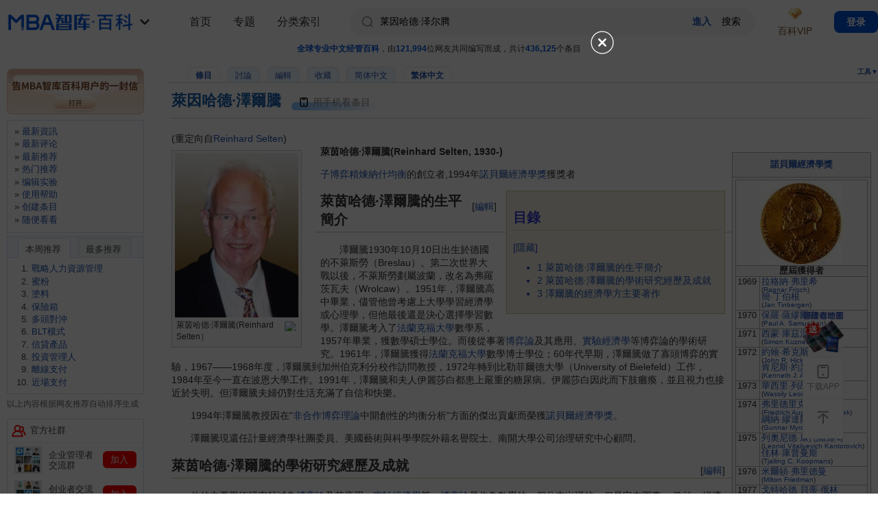

--- FILE ---
content_type: text/html; charset=utf-8
request_url: https://wiki.mbalib.com/zh-tw/Reinhard_Selten
body_size: 35835
content:
<!DOCTYPE html PUBLIC "-//W3C//DTD XHTML 1.0 Transitional//EN" "http://www.w3.org/TR/xhtml1/DTD/xhtml1-transitional.dtd">
<html xmlns="http://www.w3.org/1999/xhtml" xml:lang="zh" lang="zh" dir="ltr">
  <head>
    <meta http-equiv="Content-Type" content="text/html; charset=utf-8" />
    <meta name="viewport" content="width=100%, initial-scale=1.0, user-scalable=0, minimum-scale=1.0, maximum-scale=1.0, viewport-fit=cover" />
    <!--<meta name="apple-itunes-app" content="app-id=1060006458" />-->
      <meta name="apple-itunes-app" content="app-id=908915361" />
    <meta name="description" content="萊茵哈德·澤爾騰(Reinhard Selten, 1930-)子博弈精煉納什均衡的創立者,1994年諾貝爾經濟學獎獲獎者澤爾騰1930年10月10日出生於德國的不萊斯勞（Breslau）。第二次世界大戰以後，不萊斯勞劃屬波蘭，改名為弗羅茨瓦夫（Wrolcaw）。1951年，澤爾騰高中畢業，儘管他曾考慮上大學學習經濟學或心理學，但他最後還是決心選擇學習數學。澤爾騰考入了法蘭克福大學數學系，1957年畢業，獲數學碩士學位。而後從事著博弈論及其應用、實驗經濟學等博弈論的學術研究。1961年，澤爾騰獲得法蘭克福大學數學博士學位；60年代早期，澤爾騰做了寡頭博弈的實驗，1967——1968年度，澤爾騰到加州伯克利分校作訪問教授，1972年轉到比勒菲爾德大學（University of Bielefeld）工作，1984年至今一直在波恩大學工作。1991年，澤爾騰和夫人伊麗莎白都患上嚴重的糖尿病。伊麗莎白因此而下肢癱瘓，並且視力也接近於失明。但澤爾騰夫婦仍對生活充滿了自信和快樂。" />
<meta name="keywords" content="萊因哈德·澤爾騰,Reinhard Selten,A. Michael Spence,Amartya Sen,Bertil Ohlin,Christopher A. Pissarides,Clive W.J. Granger,Dale T. Mortensen,Daniel Kahneman,Daniel L. McFadden,Douglass C. North" />
<link rel="canonical" href="/zh-tw/%E8%8E%B1%E5%9B%A0%E5%93%88%E5%BE%B7%C2%B7%E6%B3%BD%E5%B0%94%E8%85%BE" />
<link rel="shortcut icon" href="/favicon.ico" />
<link rel="search" type="application/opensearchdescription+xml" href="/w/opensearch_desc.php" title="MBA智库百科 (中文)" />
<link rel="copyright" href="http://www.mbalib.com" />
    <title>萊因哈德·澤爾騰 - MBA智库百科</title>
    <link rel="stylesheet" type="text/css" media="screen,projection" href="https://img.mbalib.com/wiki/MBALib/main_v230906.css?t=123" />
        <!-- <link rel="stylesheet" type="text/css" media="print" href="https://img.mbalib.com/wiki/common/commonPrint.css" /> -->
      <link rel="stylesheet" type="text/css" media="screen,projection" href="https://img.mbalib.com/wiki/common/skin.css" />
      <link rel="stylesheet" href="https://img.mbalib.com/wiki/MBALib/iconfont/iconfont.css">

      <!-- <link rel="stylesheet" href="https://img.mbalib.com/dist/css/wiki.min.css"> -->

          <!--[if lt IE 5.5000]><style type="text/css">@import "https://img.mbalib.com/wiki/MBALib/IE50Fixes.css";</style><![endif]-->
    <!--[if IE 5.5000]><style type="text/css">@import "https://img.mbalib.com/wiki/MBALib/IE55Fixes.css";</style><![endif]-->
    <!--[if IE 6]><style type="text/css">@import "https://img.mbalib.com/wiki/MBALib/IE60Fixes.css";</style><![endif]-->

      <!--[if IE]><script type="text/javascript" src="https://img.mbalib.com/wiki/common/IEFixes.js"></script>
    <meta http-equiv="imagetoolbar" content="no" /><![endif]-->

    <script type="text/javascript" src="https://img.mbalib.com/common/jquery/jquery.js"></script>
      <!-- <script type="text/javascript" src="https://img.mbalib.com/common/jquery/jquery.lazyload.js"></script> -->
    <script type="text/javascript" src="https://img.mbalib.com/common/common.js?v=1117"></script>
	<script type="text/javascript" src="https://img.mbalib.com/wiki/common/wiki.js?v=1010"></script>
    <script type="text/javascript" src="https://img.mbalib.com/common/tmc/tmc.js?v=1117"></script>
    

      <!-- Google tag (gtag.js) -->
      <script async src="https://www.googletagmanager.com/gtag/js?id=AW-11430241316"></script>
      <script>

          window.dataLayer = window.dataLayer || []; function gtag(){dataLayer.push(arguments);} gtag('js', new Date()); gtag('config', 'AW-11430241316');

      </script>
      <script>
        

          window.dataLayer = window.dataLayer || [];
          function gtag(){dataLayer.push(arguments);}
          gtag('js', new Date());

          gtag('config', 'AW-11430241316');

      </script>

      <!-- 请置于所有广告位代码之前 -->
      <!--         <script src="https://dup.baidustatic.com/js/ds.js"></script>
        <script async src="https://pagead2.googlesyndication.com/pagead/js/adsbygoogle.js?client=ca-pub-8234842646771010"
     crossorigin="anonymous"></script>
       -->


      <script>
          function getCookie(name)
            {
                var arr,reg=new RegExp("(^| )"+name+"=([^;]*)(;|$)");
                if(arr=document.cookie.match(reg))
                return unescape(arr[2]);
                else
                return null;
            }
        //   $(document).ready(function(){initSetup();});
        $(function() {
            if (typeof (initSetup) == 'function') {
                initSetup();
            }
        })
          var _hmt = _hmt || [];
          (function() {
              var hm = document.createElement("script");
              hm.src = "https://hm.baidu.com/hm.js?96771760d942f755aa887b0b28d1c30a";
              var s = document.getElementsByTagName("script")[0];
              s.parentNode.insertBefore(hm, s);
          })();
      </script>

    <script type= "text/javascript">
			var skin = "MBALib";
			var stylepath = "/w/skins";

			var wgArticlePath = "/wiki/$1";
			var wgScriptPath = "/w";
			var wgServer = "https://wiki.mbalib.com";
                        
			var wgCanonicalNamespace = "";
			var wgNamespaceNumber = 0;
			var wgPageName = "莱因哈德·泽尔腾";
			var wgPageURL = "%E8%8E%B1%E5%9B%A0%E5%93%88%E5%BE%B7%C2%B7%E6%B3%BD%E5%B0%94%E8%85%BE";
			var wgTitle = "莱因哈德·泽尔腾";
			var wgVariantTitle = "萊因哈德·澤爾騰";
			var wgArticleId = 7375;
			var wgIsArticle = true;
                        
			var wgUserName = null;
			var wgUserLanguage = "zh-tw";
			var wgContentLanguage = "zh";
		</script>
		        <script type="text/javascript" src="https://img.mbalib.com/wiki/common/wikibits.js"></script>
                    <!-- Head Scripts -->
    <script type="text/javascript" src="/w/skins/common/ajax.js"></script>
<script type="text/javascript">
		<!--
		function articlevote(title){
		   sajax_do_call('wfAjaxRecommend',[title],changevotevalues);
		   button=document.getElementById ('recommend');
		   button.onclick='';
		   return false;
		}
		
		function changevotevalues(x)
		{
		    if (x.status == 200) {
			b=x.responseText;
			text = document.getElementById ('vote-text');
			link = document.getElementById ('vote-link');
			if (b == 'success') { 
				link.innerHTML=parseInt(link.getAttribute('data-count'))+1;
				text.innerHTML = "您已評價，謝謝！"; 
			}
			if (b == 'voted') { 
				text.innerHTML = "您已評價，謝謝！"; 
			}
		    }
		    return false;
		}
		//-->
		</script>

<script type="text/javascript">
<!--
function setCommentYZM(randkey){
	var div_yzm = document.getElementById('yzm-'+randkey);
	if (div_yzm!=null && div_yzm.innerHTML == '' ){
		div_yzm.innerHTML="<input type='text' size=10 name='code'/><input type='hidden' name='random' value='"+randkey+"'/><i"+"mg id='yzm-img-"+randkey+"' src='/w"+"/image.php?random="+randkey+"' onclick='refreshCommentYZM("+randkey+")' style='cursor:pointer'/>"+'<span>請輸入圖中的四位驗證碼。如果看不清，請單擊圖像刷新。<a href="/zh-tw/Special:Userlogin" title="Special:Userlogin">登錄</a>後，評論時將不再需要輸入驗證碼。</span>';
	}
}

function refreshCommentYZM(randkey){
	var img_yzm = document.getElementById('yzm-img-'+randkey);
	img_yzm.src+="&t="+Math.random();
}
//-->
</script>


  </head>
  <body style="padding-bottom: constant(safe-area-inset-bottom);padding-bottom: env(safe-area-inset-bottom);"                 class="ns-0  article-7375">
        <script src="https://img.mbalib.com/common/wiki/vip/toPage.js"></script>
<!--        <script type="text/javascript" src="--><!--/common/notice_v0927.js?v=1117"></script>-->
        <script>
            var vipPayInstance = VipPay.getInstance();
        </script>
                    <!-- 广告位：WIKI-07-365x110 -->
            <!-- 广告位：Mobile-Float -->
            <script>
                (function() {
                    let s = "_" + Math.random().toString(36).slice(2);
                    document.write('<div id="' + s + '"></div>');
                    if($(window).width()<992)
                    {
                        (window.slotbydup=window.slotbydup || []).push({
                            id: '2406317',
                            container: s,
                            size: '20,3',
                            display: 'float',
                            async:true
                        });
                    }else
                    {
                        (window.slotbydup=window.slotbydup || []).push({
                            id: '2403011',
                            container: s,
                            size: '365,110',
                            display: 'float'
                        });
                    }
                })();
            </script>
            <div id="globalWrapper" 	 class=" details-page">
      <div id="column-content">
          <div id="site-state"><span class="light">全球专业中文经管百科</span>，由<span class="light">121,994</span>位网友共同编写而成，共计<span class="light">436,125</span>个条目
</div>
          <div id="column-title-bottom">
              <div id="p-cactions" class="portlet">
                  <h5>查看</h5>
                  <ul>
                      <li id="ca-nstab-main"
                          class="selected"                          ><a href="/zh-tw/%E8%8E%B1%E5%9B%A0%E5%93%88%E5%BE%B7%C2%B7%E6%B3%BD%E5%B0%94%E8%85%BE">條目</a></li><li id="ca-talk"
                          class="new"                          ><a href="/w/index.php?title=Talk:%E8%8E%B1%E5%9B%A0%E5%93%88%E5%BE%B7%C2%B7%E6%B3%BD%E5%B0%94%E8%85%BE&amp;action=edit">討論</a></li><li id="ca-edit"
                                                    ><a href="/w/index.php?title=%E8%8E%B1%E5%9B%A0%E5%93%88%E5%BE%B7%C2%B7%E6%B3%BD%E5%B0%94%E8%85%BE&amp;action=edit">編輯</a></li><li id="ca-watch"
                                                    >                              <a href="javascript:void(0)" >收藏</a>
                          </li><li id="ca-varlang-0"
                                                    ><a href="/wiki/%E8%8E%B1%E5%9B%A0%E5%93%88%E5%BE%B7%C2%B7%E6%B3%BD%E5%B0%94%E8%85%BE">简体中文</a></li><li id="ca-varlang-1"
                          class="selected"                          ><a href="/zh-tw/%E8%8E%B1%E5%9B%A0%E5%93%88%E5%BE%B7%C2%B7%E6%B3%BD%E5%B0%94%E8%85%BE">繁体中文</a></li>                  </ul>
              </div>


              <div class="portlet" id="p-tb">
                  <h5 onclick="openToolMenu()">工具▼</h5>
                  <div class="pBody">
                      <ul>
                          
                          
                          
                                                                                                                                                                                                                                                      <li id="t-upload"><a href="/zh-tw/Special:Upload">上載文件</a></li>                                                        <li id="t-specialpages"><a href="/zh-tw/Special:Specialpages">特殊頁面</a></li>                                                                                  <li id="t-print"><a href="/w/index.php?title=%E8%8E%B1%E5%9B%A0%E5%93%88%E5%BE%B7%C2%B7%E6%B3%BD%E5%B0%94%E8%85%BE&amp;variant=zh-tw&amp;printable=yes">可列印版</a></li>
                          
                                                        <li id="t-permalink"><a href="/w/index.php?title=%E8%8E%B1%E5%9B%A0%E5%93%88%E5%BE%B7%C2%B7%E6%B3%BD%E5%B0%94%E8%85%BE&amp;oldid=1413953">永久链接</a></li>                      </ul>
                  </div>
              </div>


          </div>
          <div id="content">
	  <a name="top" id="contentTop"></a>
	  	  <!--<h1 class="firstHeading">萊因哈德·澤爾騰</h1>-->
	  <div class="firstHeading-wrap">
            <h1 class="firstHeading">萊因哈德·澤爾騰</h1>
                        <div id="qrcode_wiki" class="code-lay visualClear mobile-box" style="cursor:pointer">
                <!-- <span class="code-icon"></span>
                <span class="txt">用手机看条目</span> -->
                     <svg style="width:16px;max-height:20px;z-index:1;vertical-align: middle;margin-right: 5px;" class="" aria-hidden="true" fill="#050505ff">
                            <use xlink:href="#ic_phone"></use>
                        </svg>
                    <span>用手机看条目</span>
                    <div class="app-guide-box"  style="display:none">
                        <div id="wx-img"></div>
                        <p>扫一扫，手机看条目</p>
                    </div>
                <!-- <div class="app-guide-box" style="display:none">
                	 <span id="wx-img">
                     
                     </span>
                     <span class="app-guide-txt" style="border-bottom:0px;padding-bottom:0px;">扫一扫，手机看条目</span>
                     <a target="_blank" href="https://www.mbalib.com/apps/mbalib/?from_source=wiki_qrcode" class="app-guide-btn" title="下载APP，还能边看边听">下载APP，还能边看边听</a>
                </div> -->
            </div>
                        <script src="https://img.mbalib.com/common/jquery/jquery.qrcode.min.js"></script>
            <script>
            (function(){
                var created = 0;
                var t;
				if(location.hash)
				{
					var m = location.hash.substring(1);
					if(m == 'from_qrcode')
					{
						if(typeof stateWikiVisitQrcode === 'function' )
							stateWikiVisitQrcode();
					}
				}

				function createQrcode(url)
				{
					if(created == 0)
					{
						$("#wx-img").html('');
		                $("#wx-img").qrcode({
		                    //render: "table", //table方式
		                    width: 200, //宽度
		                    height:200, //高度
		                    text: url //任意内容
		                });
		                if(typeof stateWikiShowQrcode === 'function' )
		                	stateWikiShowQrcode();
		                created = 1;
					}
				}
                
                $("#qrcode_wiki").mouseover(function(){
                	clearTimeout(t);

                	var url = window.location.href;
                	var url2 = 'https://www.mbalib.com/app/download?from_source=wiki_qrcode';
                	var pattern = /^(http|https):\/\/wiki\.(test\.|dev\.)?mbalib\.com\/wiki\/([^?#]*)/i;
                	var d = pattern.exec(url);
                	var key = d[3];
                	url = url2 + '&key=' + key;
                	
	                //url = url + '#from_qrcode';
	                if(false && url.length > 100)//create short url 2018.10.16不使用短链了，APP扫码不支持短链
	                {
		                if(created == 0)
		                {
			                $.post('https://ke.mbalib.com/api/shorturl',{url:url},function(result){
				                if(result.url)
				                {
					                url = result.url;
					            }
				                createQrcode(url);
				                $(".app-guide-box").show();
				            },'json');
		                }else
		                {
			                $(".app-guide-box").show();
			            }
		            }else
		            {
	                	createQrcode(url);
		                $(".app-guide-box").show();
		            }
                }),$("#qrcode_wiki").mouseout(function(){
                	t=setTimeout('$(".app-guide-box").hide();',500);
                });

                $(".app-guide-box").mouseover(function(){
                	clearTimeout(t);
                  }),$(".app-guide-box").mouseout(function(){
                      t=setTimeout('$(".app-guide-box").hide();',500);
                });
            })();
            </script>
      </div>
      <div style="clear:both;"></div>
	  <div id="bodyContent" class="main_content">
	    <h3 id="siteSub">出自 MBA智库百科(<a href="//wiki.mbalib.com/">https://wiki.mbalib.com/</a>)</h3>
	    <div id="contentSub">(重定向自<a href="/w/index.php?title=Reinhard_Selten&amp;redirect=no" title="Reinhard Selten">Reinhard Selten</a>)</div>
	    	    	    <!-- start content -->
	    <div class="thumb tleft"><div style="width:182px;"><a href="/zh-tw/Image:Reinhard_Selten.jpg" class="image" title="莱茵哈德·泽尔腾(Reinhard Selten）"><img src="/w/images/thumb/9/92/Reinhard_Selten.jpg/180px-Reinhard_Selten.jpg" alt="莱茵哈德·泽尔腾(Reinhard Selten）" width="180" height="240" longdesc="/zh-tw/Image:Reinhard_Selten.jpg" /></a>  <div class="thumbcaption"><div class="magnify" style="float:right"><a href="/zh-tw/Image:Reinhard_Selten.jpg" class="internal" title="放大"><img src="/w/skins/common/images/magnify-clip.png" width="15" height="11" alt="放大" /></a></div>萊茵哈德·澤爾騰(Reinhard Selten）</div></div></div><b>萊茵哈德·澤爾騰(Reinhard Selten, 1930-)</b>
<table class="wikitable" style="float:right;font-size:90%;line-height:95%;margin:10px 0 10px 10px">
<tr>
<th align="center" height="30"><a href="/zh-tw/%E8%AF%BA%E8%B4%9D%E5%B0%94%E7%BB%8F%E6%B5%8E%E5%AD%A6%E5%A5%96" title="诺贝尔经济学奖">諾貝爾經濟學獎</a>
</th></tr>
<tr>
<td><blockquote style="overflow: auto;height:600px;margin:1px;padding:0px">
<table class="wikitable" style="margin:0px">

<tr>
<td colspan="2" align="center"><center><a href="/zh-tw/Image:%E8%AF%BA%E8%B4%9D%E5%B0%94%E7%BB%8F%E6%B5%8E%E5%AD%A6%E5%A5%96.jpg" class="image" title="诺贝尔经济学奖(The Nobel Economics Prize)"><img src="/w/images/f/f3/%E8%AF%BA%E8%B4%9D%E5%B0%94%E7%BB%8F%E6%B5%8E%E5%AD%A6%E5%A5%96.jpg" alt="诺贝尔经济学奖(The Nobel Economics Prize)" width="120" height="120" longdesc="/zh-tw/Image:%E8%AF%BA%E8%B4%9D%E5%B0%94%E7%BB%8F%E6%B5%8E%E5%AD%A6%E5%A5%96.jpg" /></a></center>
</td></tr>
<tr>
<th colspan="2" align="center">歷屆獲得者
</th></tr>
<tr>
<td valign="top">1969</td><td><a href="/zh-tw/%E6%8B%89%E6%A0%BC%E7%BA%B3%C2%B7%E5%BC%97%E9%87%8C%E5%B8%8C" title="拉格纳·弗里希">拉格納·弗里希</a><br><font size="-2">(<a href="/zh-tw/Ragnar_Frisch" title="Ragnar Frisch">Ragnar Frisch</a>)</font><br><a href="/zh-tw/%E7%AE%80%C2%B7%E4%B8%81%E4%BC%AF%E6%A0%B9" title="简·丁伯根">簡·丁伯根</a><br><font size="-2">(<a href="/zh-tw/Jan_Tinbergen" title="Jan Tinbergen">Jan Tinbergen</a>)</font>
</td></tr>
<tr>
<td valign="top">1970</td><td><a href="/zh-tw/%E4%BF%9D%E7%BD%97%C2%B7%E8%90%A8%E7%BC%AA%E5%B0%94%E6%A3%AE" title="保罗·萨缪尔森">保羅·薩繆爾森</a><br><font size="-2">(<a href="/zh-tw/Paul_A._Samuelson" title="Paul A. Samuelson">Paul A. Samuelson</a>)</font>
</td></tr>
<tr>
<td valign="top">1971</td><td><a href="/zh-tw/%E8%A5%BF%E8%92%99%C2%B7%E5%BA%93%E5%85%B9%E6%B6%85%E8%8C%A8" title="西蒙·库兹涅茨">西蒙·庫茲涅茨</a><br><font size="-2">(<a href="/zh-tw/Simon_Kuznets" title="Simon Kuznets">Simon Kuznets</a>)</font>
</td></tr>
<tr>
<td valign="top">1972</td><td><a href="/zh-tw/%E7%BA%A6%E7%BF%B0%C2%B7%E5%B8%8C%E5%85%8B%E6%96%AF" title="约翰·希克斯">約翰·希克斯</a><br><font size="-2">(<a href="/zh-tw/John_R._Hicks" title="John R. Hicks">John R. Hicks</a>)</font><br><a href="/zh-tw/%E8%82%AF%E5%B0%BC%E6%96%AF%C2%B7%E7%BA%A6%E7%91%9F%E5%A4%AB%C2%B7%E9%98%BF%E7%BD%97" title="肯尼斯·约瑟夫·阿罗">肯尼斯·約瑟夫·阿羅</a><br><font size="-2">(<a href="/zh-tw/Kenneth_J._Arrow" title="Kenneth J. Arrow">Kenneth J. Arrow</a>)</font>
</td></tr>
<tr>
<td valign="top">1973</td><td><a href="/zh-tw/%E5%8D%8E%E8%A5%BF%E9%87%8C%C2%B7%E5%88%97%E6%98%82%E6%83%95%E5%A4%AB" title="华西里·列昂惕夫">華西里·列昂惕夫</a><br><font size="-2">(<a href="/zh-tw/Wassily_Leontief" title="Wassily Leontief">Wassily Leontief</a>)</font>
</td></tr>
<tr>
<td valign="top">1974</td><td><a href="/zh-tw/%E5%BC%97%E9%87%8C%E5%BE%B7%E9%87%8C%E5%85%8B%C2%B7%E5%93%88%E8%80%B6%E5%85%8B" title="弗里德里克·哈耶克">弗里德里克·哈耶克</a><br><font size="-2">(<a href="/zh-tw/Friedrich_August_von_Hayek" title="Friedrich August von Hayek">Friedrich August von Hayek</a>)</font><br><a href="/zh-tw/%E7%BA%B2%E7%BA%B3%C2%B7%E7%BC%AA%E8%BE%BE%E5%B0%94" title="纲纳·缪达尔">綱納·繆達爾</a><br><font size="-2">(<a href="/zh-tw/Gunnar_Myrdal" title="Gunnar Myrdal">Gunnar Myrdal</a>)</font>
</td></tr>
<tr>
<td valign="top">1975</td><td><a href="/zh-tw/%E5%88%97%E5%A5%A5%E5%B0%BC%E5%BE%B7%C2%B7%E5%BA%B7%E6%89%98%E7%BD%97%E7%BB%B4%E5%A5%87" title="列奥尼德·康托罗维奇">列奧尼德·康托羅維奇</a><br><font size="-2">(<a href="/zh-tw/Leonid_Vitaliyevich_Kantorovich" title="Leonid Vitaliyevich Kantorovich">Leonid Vitaliyevich Kantorovich</a>)</font><br><a href="/zh-tw/%E4%BD%B3%E6%9E%97%C2%B7%E5%BA%93%E6%99%AE%E6%9B%BC%E6%96%AF" title="佳林·库普曼斯">佳林·庫普曼斯</a><br><font size="-2">(<a href="/zh-tw/Tjalling_C._Koopmans" title="Tjalling C. Koopmans">Tjalling C. Koopmans</a>)</font>
</td></tr>
<tr>
<td valign="top">1976</td><td><a href="/zh-tw/%E7%B1%B3%E5%B0%94%E9%A1%BF%C2%B7%E5%BC%97%E9%87%8C%E5%BE%B7%E6%9B%BC" title="米尔顿·弗里德曼">米爾頓·弗里德曼</a><br><font size="-2">(<a href="/zh-tw/Milton_Friedman" title="Milton Friedman">Milton Friedman</a>)</font>
</td></tr>
<tr>
<td valign="top">1977</td><td><a href="/zh-tw/%E6%88%88%E7%89%B9%E5%93%88%E5%BE%B7%C2%B7%E8%B4%9D%E8%92%82%C2%B7%E4%BF%84%E6%9E%97" title="戈特哈德·贝蒂·俄林">戈特哈德·貝蒂·俄林</a><br><font size="-2">(<a href="/zh-tw/Bertil_Ohlin" title="Bertil Ohlin">Bertil Ohlin</a>)</font><br><a href="/zh-tw/%E8%A9%B9%E5%A7%86%E6%96%AF%C2%B7%E7%88%B1%E5%BE%B7%E5%8D%8E%C2%B7%E7%B1%B3%E5%BE%B7" title="詹姆斯·爱德华·米德">詹姆斯·愛德華·米德</a><br><font size="-2">(<a href="/zh-tw/James_E._Meade" title="James E. Meade">James E. Meade</a>)</font>
</td></tr>
<tr>
<td valign="top">1978</td><td><a href="/zh-tw/%E8%B5%AB%E4%BC%AF%E7%89%B9%C2%B7%E8%A5%BF%E8%92%99" title="赫伯特·西蒙">赫伯特·西蒙</a><br><font size="-2">(<a href="/zh-tw/Herbert_A._Simon" title="Herbert A. Simon">Herbert A. Simon</a>)</font>
</td></tr>
<tr>
<td valign="top">1979</td><td><a href="/zh-tw/%E5%A8%81%E5%BB%89%C2%B7%E9%98%BF%E7%91%9F%C2%B7%E5%88%98%E6%98%93%E6%96%AF" title="威廉·阿瑟·刘易斯">威廉·阿瑟·劉易斯</a><br><font size="-2">(<a href="/zh-tw/Sir_Arthur_Lewis" title="Sir Arthur Lewis">Sir Arthur Lewis</a>)</font><br><a href="/zh-tw/%E8%A5%BF%E5%A5%A5%E5%A4%9A%C2%B7%E8%88%92%E5%B0%94%E8%8C%A8" title="西奥多·舒尔茨">西奧多·舒爾茨</a><br><font size="-2">(<a href="/zh-tw/Theodore_W._Schultz" title="Theodore W. Schultz">Theodore W. Schultz</a>)</font>
</td></tr>
<tr>
<td valign="top">1980</td><td><a href="/zh-tw/%E5%8A%B3%E4%BC%A6%E6%96%AF%C2%B7%E7%BD%97%C2%B7%E5%85%8B%E8%8E%B1%E5%9B%A0" title="劳伦斯·罗·克莱因">勞倫斯·羅·克萊因</a><br><font size="-2">(<a href="/zh-tw/Lawrence_R._Klein" title="Lawrence R. Klein">Lawrence R. Klein</a>)</font>
</td></tr>
<tr>
<td valign="top">1981</td><td><a href="/zh-tw/%E8%A9%B9%E5%A7%86%E6%96%AF%C2%B7%E6%89%98%E5%AE%BE" title="詹姆斯·托宾">詹姆斯·托賓</a><br><font size="-2">(<a href="/zh-tw/James_Tobin" title="James Tobin">James Tobin</a>)</font>
</td></tr>
<tr>
<td valign="top">1982</td><td><a href="/zh-tw/%E4%B9%94%E6%B2%BB%C2%B7%E6%96%AF%E8%92%82%E6%A0%BC%E5%8B%92" title="乔治·斯蒂格勒">喬治·斯蒂格勒</a><br><font size="-2">(<a href="/zh-tw/George_J._Stigler" title="George J. Stigler">George J. Stigler</a>)</font>
</td></tr>
<tr>
<td valign="top">1983</td><td><a href="/zh-tw/%E7%BD%97%E6%8B%89%E5%B0%94%C2%B7%E5%BE%B7%E5%B8%83%E9%B2%81" title="罗拉尔·德布鲁">羅拉爾·德布魯</a><br><font size="-2">(<a href="/zh-tw/Gerard_Debreu" title="Gerard Debreu">Gerard Debreu</a>)</font>
</td></tr>
<tr>
<td valign="top">1984</td><td><a href="/zh-tw/%E7%90%86%E6%9F%A5%E5%BE%B7%C2%B7%E7%BA%A6%E7%BF%B0%C2%B7%E6%96%AF%E9%80%9A" title="理查德·约翰·斯通">理查德·約翰·斯通</a><br><font size="-2">(<a href="/zh-tw/Richard_Stone" title="Richard Stone">Richard Stone</a>)</font>
</td></tr>
<tr>
<td valign="top">1985</td><td><a href="/zh-tw/%E5%BC%97%E5%85%B0%E7%A7%91%C2%B7%E8%8E%AB%E8%BF%AA%E5%88%A9%E5%AE%89%E5%B0%BC" title="弗兰科·莫迪利安尼">弗蘭科·莫迪利安尼</a><br><font size="-2">(<a href="/zh-tw/Franco_Modigliani" title="Franco Modigliani">Franco Modigliani</a>)</font>
</td></tr>
<tr>
<td valign="top">1986</td><td><a href="/zh-tw/%E8%A9%B9%E5%A7%86%E6%96%AF%C2%B7%E9%BA%A6%E5%9F%BA%E5%B0%94%C2%B7%E5%B8%83%E5%9D%8E%E5%8D%97" title="詹姆斯·麦基尔·布坎南">詹姆斯·麥基爾·布坎南</a><br><font size="-2">(<a href="/zh-tw/James_M._Buchanan_Jr." title="James M. Buchanan Jr.">James M. Buchanan Jr.</a>)</font>
</td></tr>
<tr>
<td valign="top">1987</td><td><a href="/zh-tw/%E7%BD%97%E4%BC%AF%E7%89%B9%C2%B7%E7%B4%A2%E6%B4%9B" title="罗伯特·索洛">羅伯特·索洛</a><br><font size="-2">(<a href="/zh-tw/Robert_M._Solow" title="Robert M. Solow">Robert M. Solow</a>)</font>
</td></tr>
<tr>
<td valign="top">1988</td><td><a href="/zh-tw/%E8%8E%AB%E9%87%8C%E6%96%AF%C2%B7%E9%98%BF%E8%8E%B1%E6%96%AF" title="莫里斯·阿莱斯">莫裡斯·阿萊斯</a><br><font size="-2">(<a href="/zh-tw/Maurice_Allais" title="Maurice Allais">Maurice Allais</a>)</font>
</td></tr>
<tr>
<td valign="top">1989</td><td><a href="/zh-tw/%E7%89%B9%E9%87%8C%E5%A4%AB%C2%B7%E5%93%88%E7%BB%B4%E9%BB%98" title="特里夫·哈维默">特裡夫·哈維默</a><br><font size="-2">(<a href="/zh-tw/Trygve_Haavelmo" title="Trygve Haavelmo">Trygve Haavelmo</a>)</font>
</td></tr>
<tr>
<td valign="top">1990</td><td><a href="/zh-tw/%E9%BB%98%E9%A1%BF%C2%B7%E7%B1%B3%E5%8B%92" title="默顿·米勒">默頓·米勒</a><br><font size="-2">(<a href="/zh-tw/Merton_H._Miller" title="Merton H. Miller">Merton H. Miller</a>)</font><br><a href="/zh-tw/%E5%93%88%E9%87%8C%C2%B7%E9%A9%AC%E7%A7%91%E7%BB%B4%E8%8C%A8" title="哈里·马科维茨">哈里·馬科維茨</a><br><font size="-2">(<a href="/zh-tw/Harry_M._Markowitz" title="Harry M. Markowitz">Harry M. Markowitz</a>)</font><br><a href="/zh-tw/%E5%A8%81%E5%BB%89%C2%B7%E5%A4%8F%E6%99%AE" title="威廉·夏普">威廉·夏普</a><br><font size="-2">(<a href="/zh-tw/William_F._Sharpe" title="William F. Sharpe">William F. Sharpe</a>)</font>
</td></tr>
<tr>
<td valign="top">1991</td><td><a href="/zh-tw/%E7%BD%97%E7%BA%B3%E5%BE%B7%C2%B7%E7%A7%91%E6%96%AF" title="罗纳德·科斯">羅納德·科斯</a><br><font size="-2">(<a href="/zh-tw/Ronald_H._Coase" title="Ronald H. Coase">Ronald H. Coase</a>)</font>
</td></tr>
<tr>
<td valign="top">1992</td><td><a href="/zh-tw/%E5%8A%A0%E9%87%8C%C2%B7%E8%B4%9D%E5%85%8B%E5%B0%94" title="加里·贝克尔">加里·貝克爾</a><br><font size="-2">(<a href="/zh-tw/Gary_S._Becker" title="Gary S. Becker">Gary S. Becker</a>)</font>
</td></tr>
<tr>
<td valign="top">1993</td><td><a href="/zh-tw/%E9%81%93%E6%A0%BC%E6%8B%89%E6%96%AF%C2%B7%E8%AF%BA%E6%96%AF" title="道格拉斯·诺斯">道格拉斯·諾斯</a><br><font size="-2">(<a href="/zh-tw/Douglass_C._North" title="Douglass C. North">Douglass C. North</a>)</font><br><a href="/zh-tw/%E7%BD%97%E4%BC%AF%E7%89%B9%C2%B7%E7%A6%8F%E6%A0%BC%E5%B0%94" title="罗伯特·福格尔">羅伯特·福格爾</a><br><font size="-2">(<a href="/zh-tw/Robert_W._Fogel" title="Robert W. Fogel">Robert W. Fogel</a>)</font>
</td></tr>
<tr>
<td valign="top">1994</td><td><a href="/zh-tw/%E7%BA%A6%E7%BF%B0%C2%B7%E7%A6%8F%E5%B8%83%E6%96%AF%C2%B7%E7%BA%B3%E4%BB%80" title="约翰·福布斯·纳什">約翰·福布斯·納什</a><br><font size="-2">(<a href="/zh-tw/John_F._Nash_Jr." title="John F. Nash Jr.">John F. Nash Jr.</a>)</font><br><a href="/zh-tw/%E7%BA%A6%E7%BF%B0%C2%B7%E6%B5%B7%E8%90%A8%E5%B0%BC" title="约翰·海萨尼">約翰·海薩尼</a><br><font size="-2">(<a href="/zh-tw/John_C._Harsanyi" title="John C. Harsanyi">John C. Harsanyi</a>)</font><br><strong class="selflink">萊因哈德·澤爾騰</strong><br><font size="-2">(<a href="/zh-tw/Reinhard_Selten" title="Reinhard Selten">Reinhard Selten</a>)</font>
</td></tr>
<tr>
<td valign="top">1995</td><td><a href="/zh-tw/%E5%B0%8F%E7%BD%97%E4%BC%AF%E7%89%B9%C2%B7%E5%8D%A2%E5%8D%A1%E6%96%AF" title="小罗伯特·卢卡斯">小羅伯特·盧卡斯</a><br><font size="-2">(<a href="/zh-tw/Robert_E._Lucas_Jr." title="Robert E. Lucas Jr.">Robert E. Lucas Jr.</a>)</font>
</td></tr>
<tr>
<td valign="top">1996</td><td><a href="/zh-tw/%E8%A9%B9%E5%A7%86%E6%96%AF%C2%B7%E8%8E%AB%E9%87%8C%E6%96%AF" title="詹姆斯·莫里斯">詹姆斯·莫裡斯</a><br><font size="-2">(<a href="/zh-tw/James_A._Mirrlees" title="James A. Mirrlees">James A. Mirrlees</a>)</font><br><a href="/zh-tw/%E5%A8%81%E5%BB%89%C2%B7%E7%BB%B4%E5%85%8B%E7%91%9E" title="威廉·维克瑞">威廉·維克瑞</a><br><font size="-2">(<a href="/zh-tw/William_Vickrey" title="William Vickrey">William Vickrey</a>)</font>
</td></tr>
<tr>
<td valign="top">1997</td><td><a href="/zh-tw/%E7%BD%97%E4%BC%AF%E7%89%B9%C2%B7%E9%BB%98%E9%A1%BF" title="罗伯特·默顿">羅伯特·默頓</a><br><font size="-2">(<a href="/zh-tw/Robert_C._Merton" title="Robert C. Merton">Robert C. Merton</a>)</font><br><a href="/zh-tw/%E8%BF%88%E4%BC%A6%C2%B7%E6%96%AF%E7%A7%91%E5%B0%94%E6%96%AF" title="迈伦·斯科尔斯">邁倫·斯科爾斯</a><br><font size="-2">(<a href="/zh-tw/Myron_S._Scholes" title="Myron S. Scholes">Myron S. Scholes</a>)</font>
</td></tr>
<tr>
<td valign="top">1998</td><td><a href="/zh-tw/%E9%98%BF%E9%A9%AC%E8%92%82%E4%BA%9A%C2%B7%E6%A3%AE" title="阿马蒂亚·森">阿馬蒂亞·森</a><br><font size="-2">(<a href="/zh-tw/Amartya_Sen" title="Amartya Sen">Amartya Sen </a>)</font>
</td></tr>
<tr>
<td valign="top">1999</td><td><a href="/zh-tw/%E7%BD%97%E4%BC%AF%E7%89%B9%C2%B7%E8%92%99%E4%BB%A3%E5%B0%94" title="罗伯特·蒙代尔">羅伯特·蒙代爾</a><br><font size="-2">(<a href="/zh-tw/Robert_A._Mundell" title="Robert A. Mundell">Robert A. Mundell</a>)</font>
</td></tr>
<tr>
<td valign="top">2000</td><td><a href="/zh-tw/%E8%A9%B9%E5%A7%86%E6%96%AF%C2%B7%E8%B5%AB%E5%85%8B%E6%9B%BC" title="詹姆斯·赫克曼">詹姆斯·赫克曼</a><br><font size="-2">(<a href="/zh-tw/James_J._Heckman" title="James J. Heckman">James J. Heckman</a>)</font><br><a href="/zh-tw/%E4%B8%B9%E5%B0%BC%E5%B0%94%C2%B7%E9%BA%A6%E5%85%8B%E6%B3%95%E7%99%BB" title="丹尼尔·麦克法登">丹尼爾·麥克法登</a><br><font size="-2">(<a href="/zh-tw/Daniel_L._McFadden" title="Daniel L. McFadden">Daniel L. McFadden</a>)</font>
</td></tr>
<tr>
<td valign="top">2001</td><td><a href="/zh-tw/%E4%B9%94%E6%B2%BB%C2%B7%E9%98%BF%E5%85%8B%E5%B0%94%E6%B4%9B%E5%A4%AB" title="乔治·阿克尔洛夫">喬治·阿克爾洛夫</a><br><font size="-2">(<a href="/zh-tw/George_A._Akerlof" title="George A. Akerlof">George A. Akerlof </a>)</font><br><a href="/zh-tw/%E8%BF%88%E5%85%8B%E5%B0%94%C2%B7%E6%96%AF%E5%AE%BE%E5%A1%9E" title="迈克尔·斯宾塞">邁克爾·斯賓塞</a><br><font size="-2">(<a href="/zh-tw/A._Michael_Spence" title="A. Michael Spence">A. Michael Spence </a>)</font><br><a href="/zh-tw/%E7%BA%A6%E7%91%9F%E5%A4%AB%C2%B7%E6%96%AF%E8%92%82%E6%A0%BC%E5%88%A9%E8%8C%A8" title="约瑟夫·斯蒂格利茨">約瑟夫·斯蒂格利茨</a><br><font size="-2">(<a href="/zh-tw/Joseph_E._Stiglitz" title="Joseph E. Stiglitz">Joseph E. Stiglitz</a>)</font>
</td></tr>
<tr>
<td valign="top">2002</td><td><a href="/zh-tw/%E4%B8%B9%E5%B0%BC%E5%B0%94%C2%B7%E5%8D%A1%E7%BA%B3%E6%9B%BC" title="丹尼尔·卡纳曼">丹尼爾·卡納曼</a><br><font size="-2">(<a href="/zh-tw/Daniel_Kahneman" title="Daniel Kahneman">Daniel Kahneman</a>)</font><br><a href="/zh-tw/%E5%BC%97%E5%86%9C%C2%B7%E5%8F%B2%E5%AF%86%E6%96%AF" title="弗农·史密斯">弗農·史密斯</a><br><font size="-2">(<a href="/zh-tw/Vernon_L._Smith" title="Vernon L. Smith">Vernon L. Smith</a>)</font>
</td></tr>
<tr>
<td valign="top">2003</td><td><a href="/zh-tw/%E5%85%8B%E8%8E%B1%E5%A4%AB%C2%B7%E6%A0%BC%E5%85%B0%E6%9D%B0" title="克莱夫·格兰杰">克萊夫·格蘭傑</a><br><font size="-2">(<a href="/zh-tw/Clive_W.J._Granger" title="Clive W.J. Granger">Clive W.J. Granger</a>)</font><br><a href="/zh-tw/%E7%BD%97%E4%BC%AF%E7%89%B9%C2%B7%E6%81%A9%E6%A0%BC%E5%B0%94" title="罗伯特·恩格尔">羅伯特·恩格爾</a><br><font size="-2">(<a href="/zh-tw/Robert_F._Engle_III" title="Robert F. Engle III">Robert F. Engle III</a>)</font>
</td></tr>
<tr>
<td valign="top">2004</td><td><a href="/zh-tw/%E8%8A%AC%E6%81%A9%C2%B7%E5%9F%BA%E5%BE%B7%E5%85%B0%E5%BE%B7" title="芬恩·基德兰德">芬恩·基德蘭德</a><br><font size="-2">(<a href="/zh-tw/Finn_E._Kydland" title="Finn E. Kydland">Finn E. Kydland</a>)</font><br><a href="/zh-tw/%E7%88%B1%E5%BE%B7%E5%8D%8E%C2%B7%E6%99%AE%E9%9B%B7%E6%96%AF%E7%A7%91%E7%89%B9" title="爱德华·普雷斯科特">愛德華·普雷斯科特</a><br><font size="-2">(<a href="/zh-tw/Edward_C._Prescott" title="Edward C. Prescott">Edward C. Prescott</a>)</font>
</td></tr>
<tr>
<td valign="top">2005</td><td><a href="/zh-tw/%E6%89%98%E9%A9%AC%E6%96%AF%C2%B7%E5%85%8B%E7%BD%97%E5%A7%86%E6%AF%94%C2%B7%E8%B0%A2%E6%9E%97" title="托马斯·克罗姆比·谢林">托馬斯·克羅姆比·謝林</a><br><font size="-2">(<a href="/zh-tw/Thomas_Crombie_Schelling" title="Thomas Crombie Schelling">Thomas Crombie Schelling</a>)</font><br><a href="/zh-tw/%E7%BD%97%E4%BC%AF%E7%89%B9%C2%B7%E7%BA%A6%E7%BF%B0%C2%B7%E5%A5%A5%E6%9B%BC" title="罗伯特·约翰·奥曼">羅伯特·約翰·奧曼</a><br><font size="-2">(<a href="/zh-tw/Robert_John_Aumann" title="Robert John Aumann">Robert John Aumann</a>)</font>
</td></tr>
<tr>
<td valign="top">2006</td><td><a href="/zh-tw/%E5%9F%83%E5%BE%B7%E8%92%99%E5%BE%B7%C2%B7%E8%8F%B2%E5%B0%94%E6%99%AE%E6%96%AF" title="埃德蒙德·菲尔普斯">埃德蒙德·菲爾普斯</a><br><font size="-2">(<a href="/zh-tw/Edmund_Phelps" title="Edmund Phelps">Edmund Phelps</a>)</font><br>
</td></tr>
<tr>
<td valign="top">2007</td><td><a href="/zh-tw/%E5%9F%83%E9%87%8C%E5%85%8B%C2%B7%E9%A9%AC%E6%96%AF%E9%87%91" title="埃里克·马斯金">埃里克·馬斯金</a><br><font size="-2">(<a href="/zh-tw/Eric_S._Maskin" title="Eric S. Maskin">Eric S. Maskin</a>)</font><br><a href="/zh-tw/%E7%BD%97%E6%9D%B0%C2%B7%E8%BF%88%E5%B0%94%E6%A3%AE" title="罗杰·迈尔森">羅傑·邁爾森</a><br><font size="-2">(<a href="/zh-tw/Roger_B._Myerson" title="Roger B. Myerson">Roger B. Myerson</a>)</font><br><a href="/zh-tw/%E9%87%8C%E5%A5%A5%E5%B0%BC%E5%BE%B7%C2%B7%E8%B5%AB%E7%BB%B4%E8%8C%A8" title="里奥尼德·赫维茨">里奧尼德·赫維茨</a><br><font size="-2">(<a href="/zh-tw/Leonid_Hurwicz" title="Leonid Hurwicz">Leonid Hurwicz</a>)</font>
</td></tr>
<tr>
<td valign="top">2008</td><td><a href="/zh-tw/%E4%BF%9D%E7%BD%97%C2%B7%E5%85%8B%E9%B2%81%E6%A0%BC%E6%9B%BC" title="保罗·克鲁格曼">保羅·克魯格曼</a><br><font size="-2">(<a href="/zh-tw/Paul_R._Krugman" title="Paul R. Krugman">Paul R. Krugman</a>)</font>
</td></tr>
<tr>
<td valign="top">2009</td><td><a href="/zh-tw/%E5%9F%83%E8%8E%89%E8%AF%BA%C2%B7%E5%A5%A5%E6%96%AF%E7%89%B9%E7%BD%97%E5%A7%86" title="埃莉诺·奥斯特罗姆">埃莉諾·奧斯特羅姆</a><br><font size="-2">(<a href="/zh-tw/Elinor_Ostrom" title="Elinor Ostrom">Elinor Ostrom</a>)</font><br><a href="/zh-tw/%E5%A5%A5%E5%88%A9%E5%BC%97%C2%B7%E5%A8%81%E5%BB%89%E5%A7%86%E6%A3%AE" title="奥利弗·威廉姆森">奧利弗·威廉姆森</a><br><font size="-2">(<a href="/zh-tw/Oliver_E._Williamson" title="Oliver E. Williamson">Oliver E. Williamson</a>)</font>
</td></tr>
<tr>
<td valign="top">2010</td><td><a href="/zh-tw/%E5%BD%BC%E5%BE%97%C2%B7%E6%88%B4%E8%92%99%E5%BE%B7" title="彼得·戴蒙德">彼得·戴蒙德</a><br><font size="-2">(<a href="/zh-tw/Peter_A._Diamond" title="Peter A. Diamond">Peter A. Diamond</a>)</font><br><a href="/zh-tw/%E6%88%B4%E5%B0%94%C2%B7%E8%8E%AB%E7%89%B9%E6%A3%AE" title="戴尔·莫特森">戴爾·莫特森</a><br><font size="-2">(<a href="/zh-tw/Dale_T._Mortensen" title="Dale T. Mortensen">Dale T. Mortensen</a>)</font><br><a href="/zh-tw/%E5%85%8B%E9%87%8C%E6%96%AF%E6%89%98%E5%BC%97%C2%B7%E7%9A%AE%E8%90%A8%E9%87%8C%E5%BE%B7%E6%96%AF" title="克里斯托弗·皮萨里德斯">克裡斯托弗·皮薩里德斯</a><br><font size="-2">(<a href="/zh-tw/Christopher_A._Pissarides" title="Christopher A. Pissarides">Christopher A. Pissarides</a>)</font><br>
</td></tr></table>
</blockquote>
</td></tr>
<tr>
<th colspan="2"><font size="-1">[<a href="https://wiki.mbalib.com/w/index.php?title=Template:%E8%AF%BA%E8%B4%9D%E5%B0%94%E7%BB%8F%E6%B5%8E%E5%AD%A6%E5%A5%96%E8%8E%B7%E5%BE%97%E8%80%85&amp;action=edit"  class="external text" title="https://wiki.mbalib.com/w/index.php?title=Template:%E8%AF%BA%E8%B4%9D%E5%B0%94%E7%BB%8F%E6%B5%8E%E5%AD%A6%E5%A5%96%E8%8E%B7%E5%BE%97%E8%80%85&amp;action=edit" target="_blank">編輯</a>]</font>
</th></tr></table>
<p><a href="/zh-tw/%E5%AD%90%E5%8D%9A%E5%BC%88%E7%B2%BE%E7%82%BC%E7%BA%B3%E4%BB%80%E5%9D%87%E8%A1%A1" title="子博弈精炼纳什均衡">子博弈精煉納什均衡</a>的創立者,1994年<a href="/zh-tw/%E8%AF%BA%E8%B4%9D%E5%B0%94%E7%BB%8F%E6%B5%8E%E5%AD%A6%E5%A5%96" title="诺贝尔经济学奖">諾貝爾經濟學獎</a>獲獎者
</p>
<table id="toc" class="toc" summary="目录"><tr><td><div id="toctitle"><h2>目錄</h2></div>
<ul>
<li class="toclevel-1"><a href="#.E8.8E.B1.E8.8C.B5.E5.93.88.E5.BE.B7.C2.B7.E6.B3.BD.E5.B0.94.E8.85.BE.E7.9A.84.E7.94.9F.E5.B9.B3.E7.AE.80.E4.BB.8B"><span class="tocnumber">1</span> <span class="toctext">萊茵哈德·澤爾騰的生平簡介</span></a></li>
<li class="toclevel-1"><a href="#.E8.8E.B1.E8.8C.B5.E5.93.88.E5.BE.B7.C2.B7.E6.B3.BD.E5.B0.94.E8.85.BE.E7.9A.84.E5.AD.A6.E6.9C.AF.E7.A0.94.E7.A9.B6.E7.BB.8F.E5.8E.86.E5.8F.8A.E6.88.90.E5.B0.B1"><span class="tocnumber">2</span> <span class="toctext">萊茵哈德·澤爾騰的學術研究經歷及成就</span></a></li>
<li class="toclevel-1"><a href="#.E6.B3.BD.E5.B0.94.E8.85.BE.E7.9A.84.E7.BB.8F.E6.B5.8E.E5.AD.A6.E6.96.B9.E4.B8.BB.E8.A6.81.E8.91.97.E4.BD.9C"><span class="tocnumber">3</span> <span class="toctext">澤爾騰的經濟學方主要著作</span></a></li>
</ul>
</td></tr></table><script type="text/javascript"> if (window.showTocToggle) { var tocShowText = "顯示"; var tocHideText = "隱藏"; showTocToggle(); } </script>
<div class="editsection" style="float:right;margin-left:5px;">[<a href="/w/index.php?title=%E8%8E%B1%E5%9B%A0%E5%93%88%E5%BE%B7%C2%B7%E6%B3%BD%E5%B0%94%E8%85%BE&amp;action=edit&amp;section=1" title="编辑段落: 莱茵哈德·泽尔腾的生平简介">編輯</a>]</div><!--MWPAGE-1--><div class="headline-2"><a class="headline" name=".E8.8E.B1.E8.8C.B5.E5.93.88.E5.BE.B7.C2.B7.E6.B3.BD.E5.B0.94.E8.85.BE.E7.9A.84.E7.94.9F.E5.B9.B3.E7.AE.80.E4.BB.8B"></a><h2> 萊茵哈德·澤爾騰的生平簡介 </h2></div>
<p>　　澤爾騰1930年10月10日出生於德國的不萊斯勞（Breslau）。第二次世界大戰以後，不萊斯勞劃屬波蘭，改名為弗羅茨瓦夫（Wrolcaw）。1951年，澤爾騰高中畢業，儘管他曾考慮上大學學習經濟學或心理學，但他最後還是決心選擇學習數學。澤爾騰考入了<a href="/zh-tw/%E6%B3%95%E5%85%B0%E5%85%8B%E7%A6%8F%E5%A4%A7%E5%AD%A6" title="法兰克福大学">法蘭克福大學</a>數學系，1957年畢業，獲數學碩士學位。而後從事著<a href="/zh-tw/%E5%8D%9A%E5%BC%88%E8%AE%BA" title="博弈论">博弈論</a>及其應用、<a href="/zh-tw/%E5%AE%9E%E9%AA%8C%E7%BB%8F%E6%B5%8E%E5%AD%A6" title="实验经济学">實驗經濟學</a>等博弈論的學術研究。1961年，澤爾騰獲得<a href="/zh-tw/%E6%B3%95%E5%85%B0%E5%85%8B%E7%A6%8F%E5%A4%A7%E5%AD%A6" title="法兰克福大学">法蘭克福大學</a>數學博士學位；60年代早期，澤爾騰做了寡頭博弈的實驗，1967——1968年度，澤爾騰到加州伯克利分校作訪問教授，1972年轉到比勒菲爾德大學（University of Bielefeld）工作，1984年至今一直在波恩大學工作。1991年，澤爾騰和夫人伊麗莎白都患上嚴重的糖尿病。伊麗莎白因此而下肢癱瘓，並且視力也接近於失明。但澤爾騰夫婦仍對生活充滿了自信和快樂。
</p><p>　　1994年澤爾騰教授因在“<a href="/zh-tw/%E9%9D%9E%E5%90%88%E4%BD%9C%E5%8D%9A%E5%BC%88%E7%90%86%E8%AE%BA" title="非合作博弈理论">非合作博弈理論</a>中開創性的均衡分析”方面的傑出貢獻而榮獲<a href="/zh-tw/%E8%AF%BA%E8%B4%9D%E5%B0%94%E7%BB%8F%E6%B5%8E%E5%AD%A6%E5%A5%96" title="诺贝尔经济学奖">諾貝爾經濟學獎</a>。
</p><p>　　澤爾騰現還任計量經濟學社團委員、美國藝術與科學學院外籍名譽院士、南開大學公司治理研究中心顧問。
</p>
<div class="editsection" style="float:right;margin-left:5px;">[<a href="/w/index.php?title=%E8%8E%B1%E5%9B%A0%E5%93%88%E5%BE%B7%C2%B7%E6%B3%BD%E5%B0%94%E8%85%BE&amp;action=edit&amp;section=2" title="编辑段落: 莱茵哈德·泽尔腾的学术研究经历及成就">編輯</a>]</div><!--MWPAGE-2--><div class="headline-2"><a class="headline" name=".E8.8E.B1.E8.8C.B5.E5.93.88.E5.BE.B7.C2.B7.E6.B3.BD.E5.B0.94.E8.85.BE.E7.9A.84.E5.AD.A6.E6.9C.AF.E7.A0.94.E7.A9.B6.E7.BB.8F.E5.8E.86.E5.8F.8A.E6.88.90.E5.B0.B1"></a><h2> 萊茵哈德·澤爾騰的學術研究經歷及成就 </h2></div>
<p>　　他的主要學術研究領域為<a href="/zh-tw/%E5%8D%9A%E5%BC%88%E8%AE%BA" title="博弈论">博弈論</a>及其應用、<a href="/zh-tw/%E5%AE%9E%E9%AA%8C%E7%BB%8F%E6%B5%8E%E5%AD%A6" title="实验经济学">實驗經濟學</a>等。<a href="/zh-tw/%E5%8D%9A%E5%BC%88%E8%AE%BA" title="博弈论">博弈論</a>是作為數學的一個分支出現的，但是它在軍事、 政治、經濟許多方面都有很多重要的運用，其中以在經濟學內的運用最多也最為成功。博弈論整個改寫了經濟學理論。博弈論對人類的更大貢獻是，加強了國際間的 交流合作機會。各國對博弈論的研究，促進了人類社會的文明發展。此外，<a href="/zh-tw/%E5%8D%9A%E5%BC%88%E8%AE%BA" title="博弈论">博弈論</a>的思維方式推動了人類思維模式更高層次的發展。
</p><p>　　1957年澤爾騰獲得了碩士學位後，被<a href="/zh-tw/%E6%B3%95%E5%85%B0%E5%85%8B%E7%A6%8F%E5%A4%A7%E5%AD%A6" title="法兰克福大学">法蘭克福大學</a>的經濟學家<a href="/w/index.php?title=%E6%B5%B7%E5%9B%A0%E8%8C%A8%C2%B7%E8%90%A8%E5%B0%94%E6%9B%BC&amp;action=edit" class="new" title="海因茨·萨尔曼">海因茨·薩爾曼</a>（Heinz Sauermann）教授聘為助手。薩爾曼教授是最早在德國倡導凱恩斯主義的經濟學家。一開始澤爾騰被安排將<a href="/zh-tw/%E5%86%B3%E7%AD%96%E7%90%86%E8%AE%BA" title="决策理论">決策理論</a>應用於<a href="/zh-tw/%E5%8E%82%E5%95%86%E7%90%86%E8%AE%BA" title="厂商理论">廠商理論</a>研究，但不久，澤爾騰即迷上了經濟學的實驗。這項工作得到薩爾曼的支持。於是澤爾騰與幾個同事一起開始從事經濟學的實驗室實驗研究。儘管薩爾曼沒有受過多少數學訓練，但他鼓勵助手們對經濟問題展開模型研究，他對經濟學的發展趨勢有很好的直觀感覺並對他的兵團手們的研究提出了很好的指導。
</p><p>　　1959年，澤爾騰與薩爾曼合作發表了他的第一篇學術論文《一個有關寡頭的實驗》。在當時，<a href="/zh-tw/%E5%AE%9E%E9%AA%8C%E7%BB%8F%E6%B5%8E%E5%AD%A6" title="实验经济学">實驗經濟學</a>這門學科還不存在。澤爾騰大學期間學習心理學課程時做實驗的經驗給了他做這項研究以很大的便利。1961年，澤爾騰獲得<a href="/zh-tw/%E6%B3%95%E5%85%B0%E5%85%8B%E7%A6%8F%E5%A4%A7%E5%AD%A6" title="法兰克福大学">法蘭克福大學</a>數學博士學位。不久，<a href="/zh-tw/%E6%91%A9%E6%A0%B9%E6%96%AF%E5%9D%A6" title="摩根斯坦">摩根斯坦</a>邀請他到<a href="/zh-tw/%E6%99%AE%E6%9E%97%E6%96%AF%E9%A1%BF%E5%A4%A7%E5%AD%A6" title="普林斯顿大学">普林斯頓大學</a>參加博弈論會議，在這次會議上，澤爾騰與<a href="/zh-tw/%E5%93%88%E8%90%A8%E5%B0%BC" title="哈萨尼">哈薩尼</a>首次相遇。會後<a href="/zh-tw/%E6%91%A9%E6%A0%B9%E6%96%AF%E5%9D%A6" title="摩根斯坦">摩根斯坦</a>資助澤爾騰在普林斯頓作了一段短期訪問學者。在此期間，澤爾騰與<a href="/zh-tw/%E6%91%A9%E6%A0%B9%E6%96%AF%E5%9D%A6" title="摩根斯坦">摩根斯坦</a>研究集體的其他成員如<a href="/zh-tw/%E5%A5%A5%E6%9B%BC" title="奥曼">奧曼</a>（Aumann）、<a href="/w/index.php?title=%E9%A9%AC%E6%96%AF%E5%BA%93%E5%8B%92&amp;action=edit" class="new" title="马斯库勒">馬斯庫勒</a>（Maschler）等進行了學術交流，這對於澤爾騰的博弈論研究有重要的促進作用。
</p><p>　　1958年前後，澤爾騰瞭解到<a href="/zh-tw/%E8%A5%BF%E8%92%99" title="西蒙">西蒙</a>（H•A•Simon）關於有限理性的論文，並試圖構造一個有限理性多目標決策理論。澤爾騰到<a href="/zh-tw/%E5%8C%B9%E8%8C%A8%E5%A0%A1%E5%A4%A7%E5%AD%A6" title="匹茨堡大学">匹茨堡大學</a>作了兩年訪問研究，與西蒙及助手建立了交流。在1962年，他與<a href="/w/index.php?title=%E8%90%A8%E5%B0%94%E6%9B%BC&amp;action=edit" class="new" title="萨尔曼">薩爾曼</a>發表了一篇論文《改寫廠商理論的想法》。有限理性問題的研究占用了澤爾騰很多的時間，但並沒有取得多少進展。澤爾騰越來越強烈地意識到，像他與薩爾曼1962年文章中那樣的純理論研究價值有限，要構造有限理性的經濟行為理論必須通過實驗的方法，而不是閉門造車。
</p><p>　　60年代早期，澤爾騰做了寡頭博弈的實驗。他發現對實驗模型的博弈理論分析太困難了，只以得到比較簡單的分析結果。澤爾騰在分析中發現了一個<a href="/w/index.php?title=%E8%87%AA%E7%84%B6%E5%9D%87%E8%A1%A1&amp;action=edit" class="new" title="自然均衡">自然均衡</a>（anatural equilibrium），但同時發現這個博弈有許多其他的均衡。為了描述他的發現，澤爾騰定義了子博弈精煉（subgame perfectness）的概念，並於1965年發表了他最著名的博弈論論文《一個具有需求慣性的寡頭博弈模型》。澤爾騰當時沒有想到他的這篇文章後來會被廣泛引用，併成為了<a href="/zh-tw/%E5%AD%90%E5%8D%9A%E5%BC%88%E7%B2%BE%E7%82%BC%E5%9D%87%E8%A1%A1" title="子博弈精炼均衡">子博弈精煉均衡</a>（subgame perfeet Nashe quilibrinm）的正式定義，同時為後來獲得諾貝爾經濟學獎奠定了基礎。1964年，澤爾騰發表了論文《n人博弈的評價》。這是一篇重要的博弈理論論文，是澤爾騰博弈理論研究中的另一重大貢獻。
</p><p>　　1965年，澤爾騰應邀參加在以色列舉行的國際博弈論工作會議，由於當時博弈論還是一個很小的研究領域，因此參加會議的只有17個人。但其中包括了當時所有重要的博弈理論研究專家。會上，專家們對<a href="/zh-tw/%E5%93%88%E8%90%A8%E5%B0%BC" title="哈萨尼">哈薩尼</a>關於<a href="/zh-tw/%E4%B8%8D%E5%AE%8C%E5%85%A8%E4%BF%A1%E6%81%AF%E5%8D%9A%E5%BC%88" title="不完全信息博弈">不完全信息博弈</a>理論的研究成果進行了熱烈的討論。從這次會議，澤爾騰開始了他和哈薩尼長達20多年的合作研究。以色列會議結束不久，澤爾騰成為由少數博弈理論專家組成的為美國軍備控制與裁軍委員會進行研究的一個小組的成員，小組成員中包括哈薩尼。儘管研究成果沒有給委員會帶來什麼具體的成果，但理論卻得到了發展，取得一些重要的研究成果，比如<a href="/zh-tw/%E5%A5%A5%E6%9B%BC" title="奥曼">奧曼</a>等對不完全信息重覆博弈的分析研究。在德國，要做大學教師，博士學位學不是最後形式的要求，還得取得一定的資格，這要求寫一篇資格論文，常常是關於某一個研究領域的專題文章。澤爾騰1967年寫了一篇多產品定價的專題論文，在1970年發表。1967——1968年度，澤爾騰到加州伯克利分校作訪問教授。回來後，澤爾騰取得了從教資格，併在<a href="/zh-tw/%E6%9F%8F%E6%9E%97%E8%87%AA%E7%94%B1%E5%A4%A7%E5%AD%A6" title="柏林自由大学">柏林自由大學</a>任經濟學教授。
</p><p>　　在自由大學期間，正值德國學生學潮高漲時期，教學工作遇到很多困難，有時甚至於不能正常教學，而自由大學的學潮又最甚。這時，澤爾騰想建立一個大的數理經濟學研究所，因此於1972年轉到比勒菲爾德大學（University of Bielefeld）工作。後來由於資金方面的原因，只建立了一個小型的研究機構。但澤爾騰成功地說服了撥款委員會，允許研究機構都聘請博弈論專家，一共3個人。在比勒菲爾德大學，澤爾騰取得了一系列的研究成果，並繼續他的實驗研究，但主要是從事博弈理論及其在產業組織與其他領域的應用研究。澤爾騰開始與哈薩尼合作進行博弈均衡選擇的研究。這期間，他們互有來往，合作研究的成果在1988年發表。澤爾騰在到伯克利的經常性訪問中，還與<a href="/w/index.php?title=%E9%A9%AC%E8%90%A8%E5%85%8B&amp;action=edit" class="new" title="马萨克">馬薩克</a>（Tom Marschak）合作，於1974年出版了一本關於多產品定價理論的書。在比勒菲爾德大學的12年中，澤爾騰與<a href="/w/index.php?title=%E5%8F%A4%E6%96%AF&amp;action=edit" class="new" title="古斯">古斯</a>（Werner Guth）有密切的合作。他們研究了澤爾騰與哈薩尼博弈均衡選擇理論（the equilibrium selection theory）的應用（當時澤爾騰與哈密瓜薩尼的博弈均衡選擇理論還遠為定型）。同時，他們還在經濟周期模型的框架中對工資談判問題進行了研究。在此期間，澤爾騰還指導過一些學生，其中有些已成為世界知名的博弈論專家，如<a href="/w/index.php?title=%E8%8C%83%C2%B7%E7%99%BB&amp;action=edit" class="new" title="范·登">範·登</a>（Eric Van Damme）。
</p><p>　　1975年，澤爾騰發表了著名的論文《擴展式博弈精煉均衡概念的重新考察》。在論文中，澤爾騰提出了著名的“<a href="/zh-tw/%E9%A2%A4%E6%8A%96%E6%89%8B%E5%9D%87%E8%A1%A1" title="颤抖手均衡">顫抖手均衡</a>”（tremblinghande quilibrium）的概念。比勒菲爾德大學鼓勵各學科之間的交叉。在與生物學家的交流中，澤爾騰意識到博弈論能應用於生產學的研究。在一些年輕的數學家的幫助下，澤爾騰熟悉了進化穩定（evolutionary stability）的概念作含義，對生物博弈理論產生了極大的興趣，並對擴展式博弈形式下進化穩定進行了考察，寫出一系列的論文。
</p><p>　　澤爾騰感到與不同領域的具有較少數學訓練的科學家的合作是很有意義的。他與政治學家研究了<a href="/zh-tw/%E5%9B%BD%E9%99%85%E5%86%B2%E7%AA%81" title="国际冲突">國際衝突</a>的博弈論模型，併發現政治學家能根據經驗事實作出正確的判斷，而不受數學模型的制約。澤爾騰還與植物學家研究了蜜蜂傳花粉過程的理論模型。儘管澤爾騰非常喜歡比勒菲爾德大學的學術交流氣氛，但他想建立一個<a href="/zh-tw/%E5%AE%9E%E9%AA%8C%E7%BB%8F%E6%B5%8E%E5%AD%A6" title="实验经济学">實驗經濟學</a>研究的電腦實驗室，而波恩大學願意為此提供更好的物質條件，於是澤爾騰於1984年來到波恩大學，一直工作至今。
</p><p>　　在1987年10月1日至1988年9月30日一年中，澤爾騰作為比勒菲爾德大學“行為科學中的博弈論”研究年的組織者，回到比勒菲爾德大學工作了一年。這一年中，他與經濟學家、生物學家、數學家、政治學家、心理學家以及哲學等一起研究討論，併在1991年出版了四捲本的“博弈均衡模型“。在波恩大學、塞爾騰的研究主要集中於<a href="/zh-tw/%E5%AE%9E%E9%AA%8C%E7%BB%8F%E6%B5%8E%E5%AD%A6" title="实验经济学">實驗經濟學</a>研究，目標是建立一個充分考慮人們行為有限理性的<a href="/zh-tw/%E5%86%B3%E7%AD%96%E7%90%86%E8%AE%BA" title="决策理论">決策理論</a>和<a href="/zh-tw/%E5%8D%9A%E5%BC%88%E7%90%86%E8%AE%BA" title="博弈理论">博弈理論</a>。
</p>
<div class="editsection" style="float:right;margin-left:5px;">[<a href="/w/index.php?title=%E8%8E%B1%E5%9B%A0%E5%93%88%E5%BE%B7%C2%B7%E6%B3%BD%E5%B0%94%E8%85%BE&amp;action=edit&amp;section=3" title="编辑段落: 泽尔腾的经济学方主要著作">編輯</a>]</div><!--MWPAGE-3--><div class="headline-2"><a class="headline" name=".E6.B3.BD.E5.B0.94.E8.85.BE.E7.9A.84.E7.BB.8F.E6.B5.8E.E5.AD.A6.E6.96.B9.E4.B8.BB.E8.A6.81.E8.91.97.E4.BD.9C"></a><h2> 澤爾騰的經濟學方主要著作 </h2></div>
<ul><li>《價格制定者廠商的一般均衡》（1974年）
</li><li>《博弈均衡選擇的一般理論》（1988年，與哈薩尼合作）
</li><li>《戰略理性模型與決策理論叢書：系列C：博弈論、數學規劃及運籌學研究》（1988年）。
</li></ul>

<!-- Tidy found serious XHTML errors -->
<!-- 
Pre-expand include size: 6686 bytes
Post-expand include size: 6861 bytes
Template argument size: 0 bytes
Maximum: 2097152 bytes
-->

<!-- Saved in parser cache with key wikidb:pcache:idhash:7375-0!1!0!!zh-tw!2!zh-tw and timestamp 20260115012157 -->
<div class="printfooter">
取自"<a href="https://wiki.mbalib.com/zh-tw/%E8%8E%B1%E5%9B%A0%E5%93%88%E5%BE%B7%C2%B7%E6%B3%BD%E5%B0%94%E8%85%BE">https://wiki.mbalib.com/zh-tw/%E8%8E%B1%E5%9B%A0%E5%93%88%E5%BE%B7%C2%B7%E6%B3%BD%E5%B0%94%E8%85%BE</a>"</div>

      </div>
      	   <div class="unfold-field unfold-field-download">
           <div class="unflod-field-arrow show_all"></div>
           <a href="javascript:void(0)" class="download-unflod-text download_app" data-type="fold">打开MBA智库App, 阅读完整内容</a>
           <a href="javascript:void(0)" class="download-text download_app" data-type="page">打开App</a>
      </div>
      	    	  <div id="recommend-bar" class="visualClear">
          <div class="clearfix">
		<div class="vote1" id="recommend" onclick="return articlevote('莱因哈德·泽尔腾')" onmouseover="this.className='vote2'" onmouseout="this.className='vote1'"><span id="vote-text">本條目對我有幫助</span><b id="vote-link" data-count="17">17</b></div>		<div class="ds-btn-lay" style="font-size:0;float:left;">
                <span class="btn-seperate" style="margin-left:20px"></span>
                <a class="wiki-btn btn1"  id="c_reward" data-subject="MBA智库百科打赏" data-user="119.188.86.163" data-channel="wiki" data-aid="莱因哈德·泽尔腾" data-title="莱因哈德·泽尔腾">赏</a>
                <div id="rqCodeBtn" style="position:relative;display: inline-block;vertical-align: middle;">
                    <a target="_blank" href="//www.mbalib.com/apps/mbalib/?from_source=wiki_btn"  class="wiki-btn btn2"><i class="iconfont icon-shouji fz-20"></i> MBA智库APP</a>
                    <div id="appRqCode" class="rq_wr">
                        <div class="img-wr"><img class="img lazy-load"  src="" data-src="//img.mbalib.com/common/images/rqCode-app_v2.png"/></div>
                        <p class="text"> 扫一扫，下载MBA智库APP</p>
                    </div>
                </div>
            </div>
<script>
                $(function(){
					$("#rqCodeBtn").mouseover(function(){
						if(!$("#appRqCode").hasClass("show")){
							$("#appRqCode").fadeIn('fast',function(){
								$(this).addClass("show");
								if (typeof statWikiShowAppQrcode === 'function')
								{
								    statWikiShowAppQrcode();
								}
							});
						}
					}).mouseleave(function(){
						if($("#appRqCode").hasClass("show")){
							$("#appRqCode").fadeOut('fast',function(){
								$(this).removeClass("show");
							});
						}
					});
					
					function clickReward()
				    {
					    var url = '/wiki?action=ajax&rs=wfClearRewardCache&rsargs={"title":"莱因哈德·泽尔腾"}';
					    $.post(url,{},function(){});
				    }
				});
			</script>		          </div>
		<!-- <div id="share"><span class=title  style="float:left">分享到：</span>
			<div class="bdsharebuttonbox" data-tag="share_1">
			<a href="#" class="bds_weixin" data-cmd="weixin"></a>
			<a href="#" class="bds_tsina" data-cmd="tsina"></a>
			<a href="#" class="bds_sqq" data-cmd="sqq"></a>
			</div>
		</div>
		<script>
            (function(){
                $("#share").click(function(){
                    if(typeof statWikiShare === 'function')
                    {
                        statWikiShare(wgPageName);
                    }
                })
            })();
		</script> -->
	</div>
	  

        
        <div class="bg hid" id="box-app-tip"></div>
        <div class="box-app-tip" id="down-app-pop" style="display:none">
            <h6 class="title">温馨提示</h6>
            <a href="javascript:void(0)" class="closeBtn" onclick="closeAppTip()"></a>
            <p class="text">复制该内容请前往MBA智库App</p>
            <a href="javascript:void(0)" class="lineBtn primary" onclick="downAppLink()">立即前往App</a>
        </div>


        <script>

            if(!wfIsPC()) {
                //安卓系统baidu app 不可打开APP
                if(navigator.userAgent.toLowerCase().indexOf("baiduboxapp") < 0 || navigator.userAgent.toLowerCase().indexOf("iPhone") > 0) {

                    //微信外
                    // if (navigator.userAgent.toLowerCase().indexOf("micromessenger") < 0) {
                    // 判断是否支持copy监听
                    
                    // if (document.queryCommandSupported('copy')) {
                        $(document).on('copy', function (e) {
                            var txt;
                            if (document.selection) {
                                txt = document.selection.createRange().text
                            } else {
                                txt = window.getSelection() + '';
                            }
                            //光标是不是选中了一个有内容的片段
                            if (txt) {
                                downloadPage();
                            }
                            let s = getSelection();
                            s.setBaseAndExtent(s.focusNode, 0, s.focusNode, 0);
                        });
                    // } else {
                    //     var touchTime = 0;

                    //     $("#globalWrapper").on('touchstart', '#content', function (e) {
                    //         e.stopPropagation();
                    //         touchTime = setTimeout(function () {
                    //             downloadPage();
                    //         }, 700);//这里设置长按响应时间
                    //     });

                    //     $("#globalWrapper").on('touchend', '#content', function (e) {
                    //         e.stopPropagation();
                    //         clearTimeout(touchTime);
                    //     });
                    // }
                }
            }

            function downloadPage()
            {
                var url = "https://passport.mbalib.com/api2/SetDownloadPage";
                $.post(url, {type: "wiki_article", key: "萊因哈德·澤爾騰"}, function (result) {

                }, 'json');
                openAppTip();
            }

            function closeAppTip(){
                $("#box-app-tip").addClass("hid");
                $("#down-app-pop").fadeOut('fast');
            }

            function openAppTip(){
                $("#box-app-tip").removeClass("hid");
                $("#down-app-pop").fadeIn('fast');
            }


            function downAppLink(){
                if(!wfIsPC()) {
                    download_app("copy");
                }
            }

        </script>
    
<div id="ad-related" class="visualClear">
<!-- 广告位：WIKI-04 -->
<script>
(function() {
    let s = "_" + Math.random().toString(36).slice(2);
    document.write('<div id="' + s + '"></div>');
    (window.slotbydup=window.slotbydup || []).push({
        id: '2403007',
        container: s,
        size: '300,250',
        display: 'inlay-fix'
    });
})();
</script>
</div>

	    	   <div id="editnotice" class="visualClear"> &nbsp;&nbsp;<font size=-1 color=#999999>如果您認為本條目還有待完善，需要補充新內容或修改錯誤內容，請<a href="https://wiki.mbalib.com/w/index.php?title=%E8%8E%B1%E5%9B%A0%E5%93%88%E5%BE%B7%C2%B7%E6%B3%BD%E5%B0%94%E8%85%BE&action=edit"><b>編輯條目</b></a>或<a href="javascript:void(0)" onclick="feedbackPop.open()"><b>投訴舉報</b></a></font>。</div> 	   		
	   <div id="related-documents" class="visualClear">
		<h2>本條目相關文檔</h2>
<ul><li><span title="ppt" class="ppt filetype">&nbsp;</span><a  class='doc_url' target="_blank" href="https://doc.mbalib.com/view/c651c2a4cba9117284f605f0074e9ad5.html">比澤爾培訓資料</a> <font size=-1>106頁</font></li><li><span title="pdf" class="pdf filetype">&nbsp;</span><a  class='doc_url' target="_blank" href="https://doc.mbalib.com/view/dc8d4d42491f167f1a6c2d952084bcad.html">論巴澤爾產權分析的屬性基礎</a> <font size=-1>4頁</font></li><li><span title="pdf" class="pdf filetype">&nbsp;</span><a  class='doc_url' target="_blank" href="https://doc.mbalib.com/view/083db8477c6f90103364e1f6c99c957c.html">比澤爾半封閉活塞壓縮機樣本資料</a> <font size=-1>32頁</font></li><li><span title="pdf" class="pdf filetype">&nbsp;</span><a  class='doc_url' target="_blank" href="https://doc.mbalib.com/view/a9678279904486c152014d136b5a4b9b.html">從資產屬性與測度成本看巴澤爾的產權理論</a> <font size=-1>5頁</font></li><li><span title="pdf" class="pdf filetype">&nbsp;</span><a  class='doc_url' target="_blank" href="https://doc.mbalib.com/view/473665d009abcb0a14712accc23837a1.html">巴澤爾產權理論的獨特視角及其現實啟示</a> <font size=-1>5頁</font></li><li><span title="pdf" class="pdf filetype">&nbsp;</span><a  class='doc_url' target="_blank" href="https://doc.mbalib.com/view/3b56ec991c92dd405ed9f643508956a0.html">比澤爾中國公司競爭戰略研究</a> <font size=-1>46頁</font></li><li><span title="ppt" class="ppt filetype">&nbsp;</span><a  class='doc_url' target="_blank" href="https://doc.mbalib.com/view/c8df8751989947b944521b3f017d028a.html">比澤爾製冷設備有限公司培訓資料</a> <font size=-1>106頁</font></li><li><span title="pdf" class="pdf filetype">&nbsp;</span><a  class='doc_url' target="_blank" href="https://doc.mbalib.com/view/30e04461c53417de6a7dfcdb212b9932.html">巴澤爾的經濟組織研究及其貢獻——基於產權分析框架</a> <font size=-1>7頁</font></li><li><span title="pdf" class="pdf filetype">&nbsp;</span><a  class='doc_url' target="_blank" href="https://doc.mbalib.com/view/74457077438febe31a4bde0452efc181.html">“管理經濟學之父”拉澤爾談人力資源</a> <font size=-1>6頁</font></li><li><span title="pdf" class="pdf filetype">&nbsp;</span><a  class='doc_url' target="_blank" href="https://doc.mbalib.com/view/a6fde117fb2fba4aca5689b8e5e87d9e.html">管理經濟學之父拉澤爾談人力資源</a> <font size=-1>3頁</font></li></ul>			<script>
			$(".doc_url").click(function(){
				if(typeof stateWikiDocVisit === "function")
				{
			   		stateWikiDocVisit();
				}
			});
			</script><a id="search-documents-url" href="https://doc.mbalib.com/search?q=%E8%8E%B1%E5%9B%A0%E5%93%88%E5%BE%B7%C2%B7%E6%B3%BD%E5%B0%94%E8%85%BE" target=_blank> <svg style="width:18px;height:16px;padding-bottom:3px;fill:green;vertical-align: middle;" class="img" aria-hidden="true">
                          <use xlink:href="#ic_phone"></use>
                      </svg>更多相關文檔</a></div>
                <link rel="stylesheet" href="https://img.mbalib.com/common/common.css">
        <div class="ke-lay ke-lay-in-wiki" style="display: none" id="ke-lay-in-wiki">
            <h2 class="title">本条目相关课程</h2>
            <div id="ke-list" ></div>
        </div>

        <script>
            $(function() {
                var key = "莱因哈德·泽尔腾";
                $.ajax({
                    type: 'post',
                    url:  'https://www.mbalib.com/appwiki/hotSearch',
                    data: {'keyword': key , 'type': 2,"num":4},
                    dataType: 'json',
                }).done(function (result) {
                    var data = result.data.ke;
                    if (data && data.length > 0) {
                        //底部
                        var handleList1 = function (ke) {
                            var price = handlePrice(ke);
                            var html = '';
                            html += ' <div class="lesson-lay">   ' +
                                '<a class="ke-image" href="'+ke.url+'?from_source=wiki_relate_course" onclick="statRelateCourseBottom(\'wiki\')" target="_blank">' +
                                '<img class="lazy-load" src=""  data-original="' + ke.thumb_logo + '" data-src="' + ke.thumb_logo + '"/> ' +
                                ( ke.recommend==1?' <span class="tab-ico2"></span>':'')  +  ( ke.coupon_img?' <span class="tab-ico"></span>':'')  +
                                ' </a> ' +
                                '<div class="lesson-r-box">' +
                                '<a href="'+ke.url+'?from_source=wiki_relate_course" onclick="statRelateCourseBottom(\'wiki\')" target="_blank" >' +
                                '<h6 class="tit" >' + ke.title + '</h6>' +
                                '</a> ' +
                                 ' <div class="teacher" >' + (ke.teacher?ke.teacher.name:'') + '</div>' +
                                ' <div class="bottom">' + price + '</div>'+
                                '</div>'+
                                '</div>';
                            //console.log(html);
                            return html;
                        }


                       function handlePrice(ke){
							var price = '<div>';
							if (ke.vip_price) {
								price += ' <i class="vip-ico"></i>' +
									' <span class="fc-red-price">&yen;<i>' + roundNumber(ke.price) + '</i></span>';
							} else if (ke.exist_coupon) {
								price +=
									(ke.price == '0.00' || ke.price == '0' ? ' <span><i class="fc-red-price free">免费</i></span>' : ' <span class="fc-red-price" >&yen;<i>' + roundNumber(ke.price) + '</i></span>');
							} else {
								price += (ke.price == '0.00' || ke.price == '0' ? ' <span><i class="fc-red-price free">免费</i></span>' : ' <span class="fc-blue-price" >&yen;<i>' + roundNumber(ke.price) + '</i></span>' );
							}

							if(ke.original_price){
                                price +=  ' <span class="oPrice">&yen;<i>' + roundNumber(ke.original_price) + '</i></span>';
                            }
							price += ' </div>';
							return price;
						}
                    

                        var html = '';
                        for (var i = 0; i < data.length; i++) {
                            html += handleList1(data[i]);
   
                        }

                        //底部
                        $("#ke-list").html(html).parent().show();
                        
                        initLazyLoad();
                        //$("img.lazyload").lazyload();
                     
                    }else{
                    }
                }).fail(function () {
                });

            })
        </script>
        
            <div id="Contributors"><h2>本条目由以下用户参与贡献</h2>
		<a href="/zh-tw/User:Hnoju" title="User:Hnoju">Angle Roh</a>,<a href="/zh-tw/User:Vulture" title="User:Vulture">Vulture</a>,<a href="/zh-tw/User:JACK" title="User:JACK">JACK</a>,<a href="/zh-tw/User:Hanmlate" title="User:Hanmlate">Hanmlate</a>,<a href="/zh-tw/User:Lolo" title="User:Lolo">Lolo</a>,<a href="/zh-tw/User:Kingbirds" title="User:Kingbirds">沙漠之鹰</a>,<a href="/zh-tw/User:Tsinghua" title="User:Tsinghua">山林</a>,<a href="/zh-tw/User:Kuxiaoxue" title="User:Kuxiaoxue">Kuxiaoxue</a>,<a href="/zh-tw/User:Dan" title="User:Dan">Dan</a>,<a href="/zh-tw/User:Cabbage" title="User:Cabbage">Cabbage</a>,<a href="/zh-tw/User:Innthinker" title="User:Innthinker">Lin</a>,<a href="/w/index.php?title=User:Naming&amp;action=edit" class="new" title="User:Naming">Naming</a>.</div>	    <div id="catlinks"><p class='catlinks'><a href="/w/index.php?title=Special:Categories&amp;article=%E8%8E%B1%E5%9B%A0%E5%93%88%E5%BE%B7%C2%B7%E6%B3%BD%E5%B0%94%E8%85%BE" title="Special:Categories">頁面分類</a>: <span dir='ltr'><a href="/zh-tw/Category:%E5%BE%B7%E5%9B%BD%E7%BB%8F%E6%B5%8E%E5%AD%A6%E5%AE%B6" title="Category:德国经济学家">德國經濟學家</a></span> | <span dir='ltr'><a href="/zh-tw/Category:%E5%8D%9A%E5%BC%88%E8%AE%BA%E5%AD%A6%E5%AE%B6" title="Category:博弈论学家">博弈論學家</a></span> | <span dir='ltr'><a href="/zh-tw/Category:%E8%AF%BA%E8%B4%9D%E5%B0%94%E7%BB%8F%E6%B5%8E%E5%AD%A6%E5%A5%96%E8%8E%B7%E5%BE%97%E8%80%85" title="Category:诺贝尔经济学奖获得者">諾貝爾經濟學獎獲得者</a></span></p></div>	    <!-- end content -->
	    <div class="visualClear">
	   
<div id="ad-comment">
<!-- 广告位：WIKI-06 -->
<script>
(function() {
    let s = "_" + Math.random().toString(36).slice(2);
    document.write('<div id="' + s + '"></div>');
    (window.slotbydup=window.slotbydup || []).push({
        id: '224685',
        container: s,
        size: '728,90',
        display: 'inlay-fix'
    });
})();
</script>
</div>

		<a id="comment"></a><h2>評論(共0條)</h2><center><font size=-1 color=#999999>提示:評論內容為網友針對條目"<b>萊因哈德·澤爾騰</b>"展開的討論，與本站觀點立場無關。</font></center><br/>
		<a id="submitcomment"></a><fieldset><legend>發表評論</legend><span>﻿請文明上網，理性發言並遵守有關規定。</span><br><form action="/w/index.php?title=%E8%8E%B1%E5%9B%A0%E5%93%88%E5%BE%B7%C2%B7%E6%B3%BD%E5%B0%94%E8%85%BE&amp;action=comment" method="POST" id="commentform">	
				<input type="hidden" name="parent" value="0" />	
				<textarea name="content" id="comment" rows="6" cols="80"  onfocus="setCommentYZM(453398268)" ></textarea><br />
				<div id="yzm-453398268"></div><input type="submit" name="submit" value="提交評論" />
			</form>
				</fieldset>		               </div>
            
      
	  </div>

	 <!-- 首页做的兼容 -->
	  	    	  	  <!-- <div class="app-bottom-container download_app" data-type="bottom">
          <img src="https://img.mbalib.com/wiki/MBALib/images/64.png" class="logo" />
          <span class="slogan">MBA智库</span>
          <div class="open">打开</div>
      </div> -->
            
      </div>
       <div id="column-title">
            <div class="topbar">
              <div class="topbar-box">
                  <a href="//wiki.mbalib.com/" class="logo-small"></a>
                  <div class="topbar-logo">
                      <img src="https://img.mbalib.com/wiki/img_bklogo.png" />
                      <svg class="logo-icon" aria-hidden="true" fill="#909399">
                          <use xlink:href="#ic_mini_arrow_down"></use>
                      </svg>
                      <ul class="site-nav top_nav_li">
                          <li><a target="_blank" href="//www.mbalib.com/" data-href="//www.mbalib.com/" data-channel="www"
                                 title="智库首页">首页</a></li>
                          <li><a href="//doc.mbalib.com/" target="_self" data-href="//doc.mbalib.com/" data-channel="doc"
                                 title="智库文档">文档</a></li>
                          <li class="sel"><a target="_blank" href="//wiki.mbalib.com/" data-href="//wiki.mbalib.com/"
                                             data-channel="wiki" title="智库百科">百科</a></li>
                          <li><a target="_blank" href="//ke.mbalib.com/" data-href="//ke.mbalib.com/" data-channel="ke"
                                 title="智库课堂">课堂</a></li>
                          <li><a target="_blank" href="//mba.mbalib.com/" data-href="//mba.mbalib.com/" data-channel="mba"
                                 title="智库商学院">商学院</a></li>
                          <li><a target="_blank" href="//news.mbalib.com/" data-href="//news.mbalib.com/" data-channel="news"
                                 title="智库资讯">资讯</a></li>
                          <li><a target="_blank" href="//www.mbalib.com/web/knowledgeInde" data-href="//www.mbalib.com/" data-channel="www"
                                 title="智库知识点">知识点</a></li>
                          <li><a target="_blank" href="//www.mbalib.com/InternationalMBA" data-href="//www.mbalib.com/InternationalMBA"
                                 data-channel="www" title="国际MBA">国际MBA</a></li>
                          <li><a target="_blank" href="//www.mbalib.com/web/goods/list" data-href="//www.mbalib.com/web/goods/list"
                                 data-channel="goods" title="商城">商城</a></li>
                          <li><a target="_blank" href="//ke.mbalib.com/#/business" data-href="//ke.mbalib.com/#/business"
                                 data-channel="business" title="企业服务">企业服务</a></li>
                          <li><a target="_blank" href="//www.mbalib.com/ask" data-href="//www.mbalib.com/ask" data-channel="ask"
                                 title="问答">问答</a></li>
                      </ul>
                  </div>

                  <ul class="topbar-nav">
                      <li class="nav-li">
                          <a class="li-title" href="/" title="首页">首页</a>
                      </li>
                      <li class="nav-li nav2" id="p2">
                          <a class="li-title" href="javascript:void(0)" title="专题分类">
                              专题
                          </a>
                          <ul class="site-nav top_nav_li">
                              <li><a href="/wiki/Portal:%E7%AE%A1%E7%90%86" title="管理">管理</a></li>
                              <li><a href="/wiki/Portal:%E8%90%A5%E9%94%80" title="营销">营销</a></li>
                              <li><a href="/wiki/Portal:%E7%BB%8F%E6%B5%8E" title="经济">经济</a></li>
                              <li><a href="/wiki/Portal:%E9%87%91%E8%9E%8D" title="金融">金融</a></li>
                              <li><a href="/wiki/Portal:%E4%BA%BA%E5%8A%9B%E8%B5%84%E6%BA%90" title="人力资源">人力资源</a></li>
                              <li><a href="/wiki/Portal:%E5%92%A8%E8%AF%A2" title="咨询">咨询</a></li>
                              <li><a href="/wiki/Portal:%E8%B4%A2%E5%8A%A1" title="财务">财务</a></li>
                              <li><a href="/wiki/Portal:%E5%93%81%E7%89%8C" title="品牌">品牌</a></li>
                              <li><a href="/wiki/Portal:%E8%AF%81%E5%88%B8" title="证券">证券</a></li>
                              <li><a href="/wiki/Portal:%E7%89%A9%E6%B5%81" title="物流">物流</a></li>
                              <li><a href="/wiki/Portal:%E8%B4%B8%E6%98%93" title="贸易">贸易</a></li>
                              <li><a href="/wiki/Portal:%E5%95%86%E5%AD%A6%E9%99%A2" title="商学院">商学院</a></li>
                              <li><a href="/wiki/Portal:%E6%B3%95%E5%BE%8B" title="法律">法律</a></li>
                              <li><a href="/wiki/Portal:%E4%BA%BA%E7%89%A9" title="人物">人物</a></li>
                          </ul>
                      </li>
                      <li class="nav-li">
                          <a class="li-title " href="/wiki/MBA%E6%99%BA%E5%BA%93%E7%99%BE%E7%A7%91:%E5%88%86%E7%B1%BB%E7%B4%A2%E5%BC%95" title="VIP免费专区">分类索引</a>
                      </li>
                  </ul>

                  <div class="site-nav-r">
                      <form class="topbar-search" name="searchform" onclick="document.getElementById('searchInput').focus();" onsubmit="statwikiSearchEnter()" action="/wiki/Special:Search" id="topbar_search">
                          <svg class="search-icon" aria-hidden="true" fill="#909399">
                              <use xlink:href="#ic_search"></use>
                          </svg>
                          <span class="searchform-search"><input onclick="statwikiSearchClick()" id="searchInput" autocomplete="off" name="search" type="text"
                                 accesskey="f" placeholder="搜索"  accesskey="f" value="莱因哈德·泽尔腾"                          >
                          </span>
                          <div class="search-right">
                              <span class="searchform-button"><input type='submit' name="go" class="searchButton color-blue" id="searchGoButton"
                                                                     value="進入"
                                  /><a href="#" class="kind-button"></a>&nbsp;<input type='submit' name="fulltext"
                                                                                     class="searchButton"
                                                                                     onclick="statwikiSearchBtn()"
                                                                                     value="搜索" /></span>
                          </div>
                      </form>

                      <div class="topbar-vip">
                          <a href="javascript:void(0)" onclick="uppackVipPop()" class="vip-img">
                              <img src="https://img.mbalib.com/common/images/vip/topbar-VIP-wiki.png" />
                              <p class="brown">百科VIP</p>
                          </a>
                          <div class="vip-privilege">
                              <div class="privilege-title">百科VIP会员权益</div>
                              <ul class="privilege-box">
                                  <li><i class="privilegeIcon doc-right7"></i>
                                      <div class="main">
                                          <p class="name brown">无广告阅读</p>
                                      </div>
                                  </li>
                                  <li><i class="privilegeIcon doc-right3"></i>
                                      <div class="main">
                                          <p class="name brown">免验证复制</p>
                                      </div>
                                  </li>
                              </ul>
                              <a href="javascript:void(0)" onclick="uppackVipPop()" class="privilege-btn">开通/续费百科VIP</a>
                          </div>
                      </div>

                      <div class="topbar-login-d">
                      <a style="display:block" href="/w/index.php?title=Special:Userlogin&amp;returnto=%E8%8E%B1%E5%9B%A0%E5%93%88%E5%BE%B7%C2%B7%E6%B3%BD%E5%B0%94%E8%85%BE" class="topbar-login">登录</a>
                          <a href="/w/index.php?title=Special:Userlogin&amp;returnto=%E8%8E%B1%E5%9B%A0%E5%93%88%E5%BE%B7%C2%B7%E6%B3%BD%E5%B0%94%E8%85%BE"><img onclick="statLoginImg('wiki')" class="lazy-load" src="" data-src="https://img.mbalib.com/common/a_pc/images/login/wiki.png"></a>
                      </div>
                      <div class="topbar-message notification">
                          <div class="img-not">
                              <svg class="ic_icon" aria-hidden="true">
                                  <use xlink:href="#ic_bell"></use>
                              </svg>
                              <p>消息</p>
                          </div>
                      </div>

                      <div class="topbar-user">
                          <a href="javascript:void(0)" class="user-img">
                              <img  src="" data-src="https://img.mbalib.com/doc/images/user-100.jpg" />
                          </a>

                          <div class="user-pop-box">
                              <a href="javascript:void(0)" target="_blank" id="usercenter" class="title-top">
                                  <div class="title-img">
                                      <img  src="" data-src="https://img.mbalib.com/doc/images/user-100.jpg" />
                                  </div>
                                  <div class="title-content">
                                      <p>昵称未设置</p>
                                      <img class="lazy-load" src="" data-src="https://img.mbalib.com/common/images/vip/topbar-VIP-wiki.png" />
                                  </div>
                                  <svg class="right-icon" aria-hidden="true" fill="#909399">
                                      <use xlink:href="#ic_mini_arrow_right"></use>
                                  </svg>
                              </a>
                              <div class="doc-wallet">
                                  <a href="javascript:void(0)" class="wallet-vip">
                                      <div class="wallet-title">
                                          百科VIP
                                          <p class="wallet-buttom">未开通</p>
                                      </div>
                                      <svg class="right-icon" aria-hidden="true" fill="#909399">
                                          <use xlink:href="#ic_mini_arrow_right"></use>
                                      </svg>
                                  </a>
                              </div>
                              <div class="doc-box">
                                  <hr class="hr" />
                                  <a href="javascript:void(0)" id="watchlist" target="_blank">
                                      <p>收藏夹</p>
                                      <svg class="topbar-icon" aria-hidden="true" fill="#909399">
                                          <use xlink:href="#ic_mini_arrow_right"></use>
                                      </svg>
                                  </a>
                                  <a href="javascript:void(0)" id="usersafety" target="_blank">
                                      <p>账号安全中心</p>
                                      <svg class="topbar-icon" aria-hidden="true" fill="#909399">
                                          <use xlink:href="#ic_mini_arrow_right"></use>
                                      </svg>
                                  </a>
                                  <hr class="hr" />
                                  <a href="javascript:void(0)" id="userpage" target="_blank">
                                      <p>我的页面</p>
                                      <svg class="topbar-icon" aria-hidden="true" fill="#909399">
                                          <use xlink:href="#ic_mini_arrow_right"></use>
                                      </svg>
                                  </a>
                                  <a href="javascript:void(0)" id="mycontris" target="_blank">
                                      <p>我的贡献</p>
                                      <svg class="topbar-icon" aria-hidden="true" fill="#909399">
                                          <use xlink:href="#ic_mini_arrow_right"></use>
                                      </svg>
                                  </a>
                                  <a href="javascript:void(0)" id="mytalk" target="_blank">
                                      <p>我的讨论页</p>
                                      <svg class="topbar-icon" aria-hidden="true" fill="#909399">
                                          <use xlink:href="#ic_mini_arrow_right"></use>
                                      </svg>
                                  </a>
                                  <a href="javascript:void(0)" id="preferences" target="_blank">
                                      <p>我的设置</p>
                                      <svg class="topbar-icon" aria-hidden="true" fill="#909399">
                                          <use xlink:href="#ic_mini_arrow_right"></use>
                                      </svg>
                                  </a>
                                  <hr class="hr" />
                              </div>
                              <div class="user-btns">
                                  <!-- <a href="" target="_blank" class="admin-btn">后台管理</a> -->
                                  <a href="javascript:void(0)" id="logout">退出登录</a>
                              </div>
                          </div>
                      </div>
                  </div>
              </div>
          </div>
      </div> <!-- column-title //-->



     <script>
         function uppackVipPop(){
            vipPayInstance.popupInit('top_menu');
            vipPayInstance.showVipPop();
         }
     (function(){
         $(function(){
            $(window).on('scroll', function () {
                let scrollTop = window.pageYOffset || document.documentElement.scrollTop || document.body.scrollTop;
                if (scrollTop > 0) {
                    $('.topbar').css({ 'box-shadow': '0px 8px 16px 0px rgba(0,0,0,0.04)' });
                } else {
                    $('.topbar').css({ 'box-shadow': 'none' });
                }

                var windowHeight = window.innerHeight || document.documentElement.clientHeight || document.body.clientHeight;

                if(scrollTop > windowHeight && !wfIsPC()){
                    // $('.news-banner-container').show();
                    $('.news-banner-container').show();
                    $('.download-text').show();
                } else {
                    // $('.news-banner-container').hide();
                    $('.news-banner-container').hide();
                    $('.download-text').hide(); 
                }
            });
         var token_user = getCookie("wikidbUserName");
         
      	if(token_user)
      	{
	         var currentUrl = "%E8%8E%B1%E5%9B%A0%E5%93%88%E5%BE%B7%C2%B7%E6%B3%BD%E5%B0%94%E8%85%BE";
	         var personUrl='/wiki?action=ajax&rs=wfAjaxUserInfo&rsargs='+currentUrl;
	         $.post(personUrl,{},function(result){
	             if(result.login == 'yes')
	             {
	            	 renderPersonUl(result)
	             }
	             },'json')
      	}

         function renderPersonUl(person_ul)
         {
            $('.topbar-login').hide();
            $('.topbar-user').css('display', 'flex');
            $('.topbar-message').css('display', 'flex');
            noticePop();

            $('.wallet-vip').click(function(){
                vipPayInstance.popupInit('top_menu');
                vipPayInstance.showVipPop();
                // $('#vipPop').fadeIn();
            })

            let personObj = person_ul.person
            $('.title-content p').text(personObj.usercenter.text);

            if(personObj.info && personObj.info.avatar){
                $('.user-img img').attr('src',personObj.info.avatar);
                $('.title-img img').attr('src', personObj.info.avatar);
            }

            for(var i in person_ul.person){
                if($('#' + i).length){
                    $('#' + i).attr('href',personObj[i].href);
                }
            }

            vipPayInstance.getUserInstance.getUser(function (result) {
                console.log(result.vip_expire);
                if(result.is_vip){
                    $('.title-content').addClass('vip');
                    $('.wallet-vip .wallet-buttom').addClass('op1');
                    $('.wallet-vip .wallet-buttom').text(result.vip_expire.split(' ')[0] + ' 到期');
                } else if(result.vip_expire) {
                    $('.wallet-vip .wallet-buttom').text('已过期');
                } else {
                    $('.wallet-vip .wallet-buttom').text('未开通');
                }
            })

         }
         });
         })();
	</script>

	       <div class="news-banner-container download_app" data-type="top">
          <img class="lazy-load" src="" data-src="https://img.mbalib.com/common/images/logo2/logo.png" class="logo" />
<!--         <span class="slogan"><b>MBA智库</b></span>-->
          <div class="open">打开APP</div>
     </div>
     
      <div id="column-one">
            
      <!-- 左侧固定顶部广告位 -->
        <div id="immobilization-ad" class="column-immobilization-top">
        </div>
        <script src="https://img.mbalib.com/common/wiki/announcement/toPage.js"></script>


 	<div id="p-ad-06" class="portlet">
	  <div class="pBody">
	  <div id="wiki-02">
	  </div>
<!-- 广告位：WIKI-02 -->
<script>
/*(function() {
    var s = "_" + Math.random().toString(36).slice(2);
    document.write('<div id="' + s + '"></div>');
    (window.slotbydup=window.slotbydup || []).push({
        id: '2403004',
        container: s,
        size: '200,60',
        display: 'inlay-fix'
    });
})();*/
</script>
	  </div>
	</div>
	<script type="text/javascript"> if (window.isMSIE55) fixalpha(); </script>
		<div class='portlet' id='p-navigation'>
	  <h5>導航</h5>
	  <div class='pBody'>
	    <ul>
	    	      <li id="n-newestnews"><a href="/zh-tw/Special:Newestnews">最新資訊</a></li>
	     	      <li id="n-最新评论"><a href="/zh-tw/Special:Newcomments">最新评论</a></li>
	     	      <li id="n-最新推荐"><a href="/zh-tw/Special:Newrecommends">最新推荐</a></li>
	     	      <li id="n-热门推荐"><a href="/zh-tw/Special:Mostrecommends">热门推荐</a></li>
	     	      <li id="n-编辑实验"><a href="/zh-tw/MBA%E6%99%BA%E5%BA%93%E7%99%BE%E7%A7%91:%E8%AF%95%E9%AA%8C%E9%A1%B5%E9%9D%A2">编辑实验</a></li>
	     	      <li id="n-使用帮助"><a href="/zh-tw/Help:%E4%BD%BF%E7%94%A8%E5%B8%AE%E5%8A%A9">使用帮助</a></li>
	     	      <li id="n-创建条目"><a href="/zh-tw/Help:%E5%88%9B%E5%BB%BA%E6%96%B0%E9%A1%B5%E9%9D%A2">创建条目</a></li>
	     	      <li id="n-随便看看"><a href="/zh-tw/Special:Random">随便看看</a></li>
	     	    </ul>
	  </div>
	</div>
	
        <div id="p-ad-gg" class="portlet">
	  <div class="pBody">
	  <div id="wiki-03">
	  </div>
<!-- 广告位：WIKI-03 -->
<script>
/*(function() {
    var s = "_" + Math.random().toString(36).slice(2);
    document.write('<div id="' + s + '"></div>');
    (window.slotbydup=window.slotbydup || []).push({
        id: '2403006',
        container: s,
        size: '200,200',
        display: 'inlay-fix'
    });
})();*/
</script>
	  </div>
	</div>
	<div id="p-recommendlist" class="portlet">
		<div class="header">
			<ul class="TabBarLevel1">
				<li id="tab-nearlyrecommends" onmouseover="setTabBar('p-recommendlist','nearlyrecommends')" class=Selected >本周推荐</li>
				<li id="tab-mostrecommends" onmouseover="setTabBar('p-recommendlist','mostrecommends')">最多推荐</li>
			</ul>
		</div>
		<div id="block-nearlyrecommends" class="block">
		<ol><li><a href="/zh-tw/%E6%88%98%E7%95%A5%E4%BA%BA%E5%8A%9B%E8%B5%84%E6%BA%90%E7%AE%A1%E7%90%86" title="战略人力资源管理">戰略人力資源管理</a></li><li><a href="/zh-tw/%E8%9C%9C%E7%B2%89" title="蜜粉">蜜粉</a></li><li><a href="/zh-tw/%E6%B6%82%E6%96%99" title="涂料">塗料</a></li><li><a href="/zh-tw/%E4%BF%9D%E9%99%A9%E7%AE%B1" title="保险箱">保險箱</a></li><li><a href="/zh-tw/%E5%A4%9A%E5%A4%B4%E5%AF%B9%E5%86%B2" title="多头对冲">多頭對沖</a></li><li><a href="/zh-tw/BLT%E6%A8%A1%E5%BC%8F" title="BLT模式">BLT模式</a></li><li><a href="/zh-tw/%E4%BF%A1%E8%B4%B7%E4%BA%A7%E5%93%81" title="信贷产品">信貸產品</a></li><li><a href="/zh-tw/%E6%8A%95%E8%B5%84%E7%AE%A1%E7%90%86%E4%BA%BA" title="投资管理人">投資管理人</a></li><li><a href="/zh-tw/%E7%A6%BB%E7%BA%BF%E6%94%AF%E4%BB%98" title="离线支付">離線支付</a></li><li><a href="/zh-tw/%E8%BF%91%E5%9C%BA%E6%94%AF%E4%BB%98" title="近场支付">近場支付</a></li></ol>		</div>
		<div id="block-mostrecommends" class="block" style="display:none">
		<ol><li><a href="/zh-tw/%E5%A5%B6%E5%A4%B4%E4%B9%90%E7%90%86%E8%AE%BA" title="奶头乐理论">奶頭樂理論</a></li><li><a href="/zh-tw/%E8%98%91%E8%8F%87%E7%AE%A1%E7%90%86%E5%AE%9A%E5%BE%8B" title="蘑菇管理定律">蘑菇管理定律</a></li><li><a href="/zh-tw/%E7%8C%B4%E5%AD%90%E7%AE%A1%E7%90%86%E6%B3%95%E5%88%99" title="猴子管理法则">猴子管理法則</a></li><li><a href="/zh-tw/%E6%83%85%E7%BB%AAABC%E7%90%86%E8%AE%BA" title="情绪ABC理论">情緒ABC理論</a></li><li><a href="/zh-tw/%E5%9E%83%E5%9C%BE%E4%BA%BA%E5%AE%9A%E5%BE%8B" title="垃圾人定律">垃圾人定律</a></li><li><a href="/zh-tw/100%E4%B8%AA%E6%9C%80%E6%B5%81%E8%A1%8C%E7%9A%84%E7%AE%A1%E7%90%86%E8%AF%8D%E6%B1%87" title="100个最流行的管理词汇">100個最流行的管理辭彙</a></li><li><a href="/zh-tw/%E7%A0%B4%E7%AA%97%E6%95%88%E5%BA%94" title="破窗效应">破窗效應</a></li><li><a href="/zh-tw/INFP" title="INFP">INFP</a></li><li><a href="/zh-tw/SWOT%E5%88%86%E6%9E%90%E6%A8%A1%E5%9E%8B" title="SWOT分析模型">SWOT分析模型</a></li><li><a href="/zh-tw/21%E5%A4%A9%E6%95%88%E5%BA%94" title="21天效应">21天效應</a></li></ol>		</div>
	</div>
	<p class="phone-hide" style="line-height:1.6; font-size:12px; color:#666; margin-top:5px;">以上内容根据网友推荐自动排序生成</p>
              <div id="kefuqunP">
            <div id="kefuqun">
                <div class="kefuqun-header">
                    <div  class="icon">
                        <svg style="width:23px;height:23px;fill:red;" class="img" aria-hidden="true">
                            <use xlink:href="#ic_users"></use>
                        </svg>
                    </div>
                    <div style="margin-left:5px;">官方社群 </div>
                </div>
                <div class="kefuqun-content">
                </div>
            </div>
          </div>
          	 <div id="p-ad-bd" class="portlet">
	  <div class="pBody">
	   <div id="wiki-05">
	  </div>
<!-- 广告位：WIKI-05 -->
<script>
/*(function() {
    var s = "_" + Math.random().toString(36).slice(2);
    document.write('<div id="' + s + '"></div>');
    (window.slotbydup=window.slotbydup || []).push({
        id: '224680',
        container: s,
        size: '200,200',
        display: 'inlay-fix'
    });
})();*/
</script>
	  </div>
	</div>
	
	  <div id="left-ad" class="portlet" style="margin-top: 4px"><!-- left-fix -->
		  <div class="pBody">
		  <div id="wiki-10">
		  </div>
		  </div>
	  </div>
 
      </div><!-- end of the left (by default at least) column -->


<div class="tool-bar">
            <a href="https://www.mbalib.com/web/goods/viewDetail?id=93&from_source=bkpc" target="_blank" class="item-img">
            <img class="lazy-load" src="" data-src="https://img.mbalib.com/common/images/ditu.gif">
        </a>
        <a href="javascript:void(0)" class="item download-app">
        <div  class="icon">
            <svg class="img" aria-hidden="true">
                <use xlink:href="#ic_phone"></use>
            </svg>
        </div>
        <span class="m-font-12 m-font-grey">下载APP</span>
        <div class="pop-content">
            <img class="lazy-load" src="" data-src="https://img.mbalib.com/doc/images/ic_doc_right_icon.jpg" />
        </div>
     </a>
     <a href="javascript:void(0)" class="item" id="gotop">
        <div class="icon">
            <svg class="img" aria-hidden="true">
                <use xlink:href="#ic_top"></use>
            </svg>
        </div>
     </a>
    <!-- <div id="gotop" title="返回顶部"></div> -->
</div>


</div>
      <div align="center" id="footer" >
	<br>
	   最後更改22:33, 2017年5月11日.	  <br><p>
	   <span class="mobile-hide"><a href="//www.mbalib.com/" >智库首页</a> - </span>
	   <span class="mobile-hide"><a href="/" >百科首页</a> - </span>
	   <a href="/wiki/MBA%E6%99%BA%E5%BA%93%E7%99%BE%E7%A7%91:%E5%85%B3%E4%BA%8E">关于百科</a> -
	   <a href="//www.mbalib.com/apps/mbalib/">客户端</a> -
	   <span class="mobile-hide"><a href="/wiki/MBA%E6%99%BA%E5%BA%93%E7%99%BE%E7%A7%91:%E4%BA%BA%E6%89%8D%E6%8B%9B%E8%81%98">人才招聘</a> -
	   <a href="//www.mbalib.com/adcooperation">广告合作</a> - </span>
	    <a href="//www.mbalib.com/right">权利通知</a> -
	   <a href="/wiki/MBA%E6%99%BA%E5%BA%93%E7%99%BE%E7%A7%91:%E8%81%94%E7%B3%BB%E6%88%91%E4%BB%AC">联系我们</a> -
	   <a href="/wiki/MBA%E6%99%BA%E5%BA%93%E7%99%BE%E7%A7%91:%E5%85%8D%E8%B4%A3%E5%A3%B0%E6%98%8E">免责声明</a>
	   <span class="mobile-hide"> - <a href="//www.mbalib.com/link/">友情链接</a></span>
	   <br>
		<span class="hidelink">&copy;2025 MBAlib.com, All rights reserved.<script src="//kxlogo.knet.cn/seallogo.dll?sn=e17102011010669208sfb2000000&size=1"></script> </span>
	</p>
      </div>
        <div style="/* width: 299px; */margin:0 auto;text-align: center;padding: 10px 0;margin: 0 auto">
            <a target="_blank" href="http://www.beian.gov.cn/portal/registerSystemInfo?recordcode=35020302032707" style="display:inline-block;text-decoration:none;height:20px;line-height:20px;"><img class="lazy-load" src="" data-src="https://img.mbalib.com/common/rights/filing.png" style="float:left;"><p style="float:left;height:20px;line-height:20px;margin: 0px 0px 0px 5px; color:#939393;">闽公网安备 35020302032707号</p></a>
        </div>
    </div>
        <div id="bg"></div>

    <!-- Served by 974319ebe74b in 2.329 secs. -->                    <script>
        (function(){
    	$(function(){
                var s_sign = 'b80606fe4825884940bf5d9e4ba87a5d';
                var s_userId = 'd41d8cd98f00b204e9800998ecf8427e';
                var s_time = '1768440118000';
                var s_login_type = '';
                var s_ip = '119.188.86.163';
                if(typeof wikiViewBhv === 'function' )
                {
                	wikiViewBhv(s_sign, s_userId, s_time, s_ip,s_login_type);
                }
                });
        })();
        </script>    <script>
        function download_app(type)
        {
            statWikiDownloadApp(type);

            //ios、安卓打开app
            if(navigator.userAgent.match(/(iPhone|iPod|iPad|android|Adr);?/i)) {

                //ios必须用同步的方式
                $.ajaxSettings.async = false;

                var key = "%E8%8E%B1%E5%9B%A0%E5%93%88%E5%BE%B7%C2%B7%E6%B3%BD%E5%B0%94%E8%85%BE";
                $.post("https://passport.mbalib.com//appopen/url", {type: "wiki_article", key: key,btn_type:type}, function (result) {
                    try {

                        if (result.appurl) {
                            //location.href = "https://at.umtrack.com/onelink/5jqquC";return;
                            location.href = result.appurl;
                            //安卓微信外，超时处理
                            if (navigator.userAgent.toLowerCase().indexOf("micromessenger") < 0) {
                                setTimeout(function () {
                                    window.location = result.downloadUrl;//如果超时就跳转到app下载页
                                }, 1000);
                            }
                        } else
                        {
                            location.href = result.url;
                        }
                    } catch(e) {
                    }
                }, 'json')

                $.ajaxSettings.async = true;
                return;
            }

        }
    $(function(){
                function setCookie(c_name,value,expiredays)
                {
                    var exdate=new Date();
                    exdate.setDate(exdate.getDate()+expiredays);
                    document.cookie=c_name+ "=" +escape(value)+";path=/"+
                        ((expiredays==null) ? "" : ";expires="+exdate.toGMTString());
                }

                if (navigator.userAgent.match(/(iPhone|iPod|iPad|android);?/i)) {
                     var wikiapp = getCookie('wikiapp');
                     if(!wikiapp)
                     {
                    try {
                                	    setCookie('wikiapp',1,1);
    	   		window.location = "mbalib-wiki2://wiki?key=%E8%8E%B1%E5%9B%A0%E5%93%88%E5%BE%B7%C2%B7%E6%B3%BD%E5%B0%94%E8%85%BE";
    	   		    	    } catch(e) {
        	    }
    		 }
    	  }


        $(".download_app").click(function(){
            var download_type = $(this).attr('data-type');
        	download_app(download_type);
        });


        //100毫秒后执行
        // setTimeout(function(){$("#bodyContent").addClass('unfold-content');},100);
        // // 不做限制：2023/1/11
        // $(".show_all").click(function(){
        // 	    statWikiShowAllPage();
        //     	$(".unfold-field-download").hide();
        //     	$("#bodyContent").removeClass('unfold-content');
        //     	wikiStatViewFinish('wiki_view_finish_mobile');//手机端点击触发

        //     if(!wfIsPC()){

        //         $.getScript('https://img.mbalib.com/common/jquery/jquery.nicescroll.js',function(){
        //             //手机滑动表格效果
        //             $("table.wikitable").each(function(){
        //                 if ( $(this).parents('table.wikitable').length == 0 ) { //no parent table
        //                     var tablewidth = $(this).width();
        //                     var wrapper=$("<div class=\"table-container\"><div class=\"scrollable-holder\"><div class=\"scroller\" >");  //
        //                     $(this).wrap(wrapper);
        //                 }
        //             });
        //             $("table.wikitable").each(function(){
        //                 var tablewidth = $(this).width();
        //                 $(this).closest('.scroller').width(tablewidth);
        //             });
        //             $(".table-container").niceScroll();
        //         });
        //     }
        // });

        if(wfIsPC())
        {
        	wikiStatViewFinish('wiki_view_finish_pc');//PC端载入触发
        }

        // function clearAppCache() {
        //    var prevurl = document.referrer;
        //    if (prevurl && prevurl.indexOf("action=edit") > 1) {
        //        $.get("/wiki///?app=1&purge=true", function () {
        //        });
        //    }
        // }
        // clearAppCache();

    });
  	</script>
  	
            <script>
            //100毫秒后执行
            if(!wfIsPC()){
                $('.unfold-field').show();
                setTimeout(function(){$("#bodyContent").addClass('unfold-content');},100);

                $(".show_all").click(function(){
                    statWikiShowAllPage();
                    $(".unflod-field-arrow").hide();
                    $(".download-unflod-text").hide();
                    $("#bodyContent").removeClass('unfold-content');
                    wikiStatViewFinish('wiki_view_finish_mobile');//手机端点击触发
    
                    if(!wfIsPC()){
    
                        $.getScript('https://img.mbalib.com/common/jquery/jquery.nicescroll.js',function(){
                            //手机滑动表格效果
                            $("table.wikitable").each(function(){
                                if ( $(this).parents('table.wikitable').length == 0 ) { //no parent table
                                    var tablewidth = $(this).width();
                                    var wrapper=$("<div class=\"table-container\"><div class=\"scrollable-holder\"><div class=\"scroller\" >");  //
                                    $(this).wrap(wrapper);
                                }
                            });
                            $("table.wikitable").each(function(){
                                var tablewidth = $(this).width();
                                $(this).closest('.scroller').width(tablewidth);
                            });
                            $(".table-container").niceScroll();
                        });
                    }
                });
            }

        </script>
    
        <script type="text/javascript" src="https://img.mbalib.com/common/favorites.js?v=0703"></script>
        <script>

            // function loadFavoritesResources() {
            //     return new Promise((resolve) => {

            //         // 加载JS
            //         const jsScript = document.createElement('script');
            //         jsScript.src = 'https://img.mbalib.com/common/favorites.js';
            //         jsScript.onload = resolve;
            //         document.body.appendChild(jsScript);
            //     });
            // }

            var key = "萊因哈德·澤爾騰";
            favoriteObj.init(key,'wiki','#ca-watch a',function () {
                if(typeof statWikiFavorite === 'function')
                {
                    statWikiFavorite();
                }
            },function () {
            });
        </script>
    <!--微信分享-->
            <script type="text/javascript" src="//res.wx.qq.com/open/js/jweixin-1.0.0.js"></script>
        <script>
            var wx_timestamp = "1768440117";
            var wx_signature = "2448727350e659ad78760244428d326a51a29280";
            var wx_nonceStr = "gHOQQlCjpq";
            var wx_appId = "wx2173bb10a082cef2";
            wx.config({
                debug: false, // 开启调试模式,调用的所有api的返回值会在客户端alert出来，若要查看传入的参数，可以在pc端打开，参数信息会通过log打出，仅在pc端时才会打印。
                appId: wx_appId, // 必填，公众号的唯一标识
                timestamp:wx_timestamp , // 必填，生成签名的时间戳
                nonceStr: wx_nonceStr, // 必填，生成签名的随机串
                signature:wx_signature,// 必填，签名，见附录1
                jsApiList: [
                    'onMenuShareTimeline',
                    'onMenuShareAppMessage',
                    'onMenuShareQQ',
                    'onMenuShareWeibo',
                    'onMenuShareQZone',
                ] // 必填，需要使用的JS接口列表，所有JS接口列表见附录2
            });
        </script>
            <!-- <div class="pop-box" style="display:none">
     
</div> -->
<link rel="stylesheet" href="https://img.mbalib.com/common/swiper/css/idangerous.swiper.css" />
<script src="https://img.mbalib.com/common/swiper/js/idangerous.swiper.min.js"></script>

<div class="pop-radius-new" style="width:640px;margin-left:-320px;margin-top:-330px;display: none;" id="feedback-box">
   <div class="head">
      <a href="javascript:void(0)"  class="pop-close" onclick="feedbackPop.close()" ></a>
      <h6 class="title m-ellipsis m-font-18">意见反馈</h6>
   </div>
   <div class="pop-body">
         <div class="form-box">
        <div class="item-wr">
          <div class="item-label m-font-bold">问题分类</div>
          <div class="item-value">
            <div class="select-wrap input-wrap">
              <input  type="text" readonly="readonly" placeholder="请选择" onclick="feedbackPop.toggleTypeList()" id="type1Input" />
              <a href="javascript:void(0)" class="arrow-pos"><i class="fold-ico" class="arrowUp"></i></a>
              <ul class="options" style="display: none;" id="feedbackType1">
              </ul>
            </div>
          </div>
        </div>
        <div class="item-wr" id="type2wrap" style="display:none">
          <div class="item-label m-font-bold">类型</div>
          <div class="item-value">
            <div class="select-wrap input-wrap">
              <input  type="text" readonly="readonly" placeholder="请选择"  onclick="feedbackPop.toggleTypeList2()" id="type2Input" />
              <a href="javascript:void(0)" class="arrow-pos"><i class="fold-ico" class="arrowUp"></i></a>
              <ul class="options"  style="display: none;" id="feedbackType2">
               </ul>
            </div>
          </div>
        </div>

        <div class="item-wr">
          <div class="item-label m-font-bold">反馈内容</div>
          <div class="item-value">
            <div class="input-wrap">
              <input  type="text" readonly="readonly"  class="m-font-grey m-font-bold" value="莱因哈德·泽尔腾"/>
              <textarea class="m-m-t-10" type="text" placeholder="请填写10个字以上的问题或意见，我们将尽快处理及回复" id="feedback-content"></textarea>
            </div>
            <div class="img-container">
              <p class="m-font-14 m-font-grey m-m-t-20">添加图片(选填)<span class="add-number"><i class="m-font-primary" id="imgCount">0</i>/9</span></p>
              <div class="m-m-t-10">
                <input type="file" class="btn-file-upload" style="display: none" accept="image/png,image/jpg,image/jpeg" onchange="feedbackPop.change(this)" id="file-upload-input"  multiple="multiple">
                <div class="swiper-container feedback-swiper-container" style="width: 100%;">
                  <div class="swiper-wrapper" id="imagesWrapper" style="width: 100%;">
                        <div class="swiper-slide img-upload img-upload-btn">
                            <div class="inn"><label for="file-upload-input" class="img-add"></label></div>
                        </div>
                  </div>
                  <div class="swiper-scrollbar" >
                        <div class="swiper-scrollbar-drag"></div>
                  </div>
                </div>
              </div>
            </div>

          </div>
        </div>
        <div class="m-m-t-20"></div>
        <div class="item-wr">
          <div class="item-label m-font-bold">联系方式</div>
          <div class="item-value">
            <div class="input-wrap">
              <input type="text" id="feedback-contact"  maxlength="50" autocomplete="off"  placeholder="请输入微信号/Email/QQ/手机号(选填)" value="">
            </div>
          </div>
        </div>
      </div>

      <div class="dialog-btns">
        <a class="dialog-btn plain" href="javascript:void(0)" onclick="feedbackPop.close()" >取消</a>
        <a class="dialog-btn wiki-primary" href="javascript:void(0)" type="primary" onclick="feedbackPop.editSubmit()" >提交</a>
      </div>
   </div>
</div>



<div class="pop-radius-new" style="width:400px;margin-left:-200px;margin-top:-170px;display: none;" id="feedback-promptBox">
    <div class="head">
      <a href="javascript:void(0)" class="pop-close" onclick="feedbackPop.promptBoxClose()"></a>
   </div>
   <div class="m-p-30 m-h-center">
      <span class="prompt-ico prompt-1" ></span>
      <p class="m-font-bold m-font-20 m-m-t-10">提交成功</p>
      <p class="m-font-16 m-m-t-10 m-m-b-30">反馈结果请前往 <span class="m-font-primary">MBA智库App </span> 查看 <br>（我的 > 帮助与反馈 > 我的反馈）</p>
      <div>
        <a class="dialog-btn wiki-primary" style="width:100%" href="javascript:void(0)" type="primary" onclick="feedbackPop.promptBoxClose()" >知道了</a>
      </div>
   </div>
</div>

<script>
    var associated_type = "wiki";
    var associated_id = "莱因哈德·泽尔腾";
    var feedbackPop = {
        token:wfGetCookie('wikidbAccessToken'),
        request_time:0,
        feedback_type_name:'投诉',
        feedback: {
        feedback_type_name: '',
            feedback_type_id: '',
            feedback_type_subtype:null,
        },
        feedback2: {
        feedback_type_name: '',
            feedback_type_id: '',
        },
        typeListShow: false,
        typeListShow2: false,
        feedbackTypeList: null,

        content: '',
        contact: '',
        images: [],
        uploadFies: null,
        imageTotal: 9,

        mySwiper:null,
        loading: false,
        imgLoading: false,

        typeDisable: false,
        promptShow: false,//提交成功后显示弹层
        open:function(){
        //校验登录状态
        this.checkLogin(function(){
            $("#feedback-box,#bg").show();
        });
    },
        checkLogin:function(callback) {
        var login_token =  wfGetCookie('wikidbLoginToken');
        var _this = this;
        $.ajax({
                url:getServer('passport')+'/api2/accesstoken',
                data: {login_token : login_token},
                dataType : 'json',
                async: false,
                type:'post',
            }).done(function(result){
            _this.token = result.access_token;
            if(!token){
                _this.unLogin();
            }else{
                callback();
            }
        })
        },
        unLogin:function(){
        window.location.href = getServer('passport')+'/login'+'?continue='+encodeURIComponent(window.location.href);
        return false;
    },
        close:function(){
        $("#feedback-box,#bg").hide();
    },
        bindEvent:function(){
        var _this = this;
        $("#feedback-content").bind('input propertychange', function (e) {
            _this.content = $(this).val();
        })
            $("#feedback-contact").bind('input propertychange', function (e) {
                _this.contact = $(this).val();
            })
        },
        initSwiper:function(){
        if(this.mySwiper){
            this.mySwiper.destroy();
            this.mySwiper = null;
            //   this.mySwiper.resizeFix();
            //   return;
        }
        this.mySwiper = new Swiper('.feedback-swiper-container',{
            slidesPerView: 'auto',
              calculateHeight:true,
            });
        },
        change:function(el,e) {
        var files = el.files;
        if (!files.length) return false;  //不是图片直接返回
        //超过上传的图片数量
        var remain = ( this.imageTotal - this.images.length);//剩余可上传张数
        if(files.length < remain){
            remain = files.length;
        }

        this.imgLoading = true;
        console.log(remain,'张图片处理中...');
        var _this = this;
        var existCount = this.images.length;//已上传的图片

        var count = 0;
        for (var i = 0; i < remain; i++) {
            var file = files[i];
            var reader = new FileReader();
            reader.readAsDataURL(file);
            reader.imgIndex = existCount+i;
            reader.file = file;
            reader.filename = file.name;

            reader.onloadend = function(){//index传进来，可能已被修改；//读取文件存在先后顺序
                if(this.file.size < (1024 * 1024 * 2) ){ //判断图片是否大于2M
                    _this.images[this.imgIndex] = {
                        value: this.file,
                        name: this.filename,
                        img: this.result,
                    }
                    count++;
                    if(count >= remain){
                        el.value = null;
                        _this.createImgHtml();//等图片全部读取完成后再回显   //必须要压缩的图片先处理完成
                    }
                }else{
                    var img = new Image();
                    img.src = this.result;
                    img.imgIndex = this.imgIndex;
                    img.filename = this.filename;
                    img.onload = function(){
                        var data = _this.compress(img);
                        var blob = _this.dataURItoBlob(data);// console.log("base64转blob对象：" + blob);
                        _this.images[this.imgIndex] = {
                            value: blob,
                            name: this.filename,
                            img: data,
                        }
                        count++;
                        if(count >= remain){
                            el.value = null;
                            _this.createImgHtml();
                        }
                    }
                }
            }
          }
        },
        createImgHtml:function(){
        this.imgLoading = false;
        var btn = $("#imagesWrapper").find('.img-upload-btn');
        $("#imagesWrapper").empty();

        var html = '';
        for(var i=0; i<this.images.length; i++){
            html += '<div class="swiper-slide img-upload imgUpload"><div class="inn">'
                html +=    '<i class="btn-delete-img" onclick="feedbackPop.deleteImg(this)"></i>'
                html +=    '<img src="'+this.images[i].img+'">'
                html += '</div></div>'
            }
            $("#imagesWrapper").html(html);

            $("#imgCount").html(this.images.length);
            if(this.images.length < 9){
                $("#imagesWrapper").append(btn);
            }

            this.initSwiper();
        },
        deleteImg:function(el){
        var index = $("#imagesWrapper .imgUpload").index($(el).parents(".imgUpload"));
        $("#imagesWrapper").find(".imgUpload").eq(index).remove();//移除图片
        this.images.splice(index,1);
        $("#imgCount").html(this.images.length);


        if(this.images.length < 9){
            var btn = $("#imagesWrapper").find('.img-upload-btn');
            if(btn.length==0){
                btn = $('<div class="swiper-slide img-upload img-upload-btn"><div class="inn"><label for="file-upload-input" class="img-add"></label></div></div>');
                $("#imagesWrapper").append(btn);
            }
        }
        this.initSwiper();
    },
        editSubmit:function(){
        if(this.feedback2 && !this.feedback2.feedback_type_id){
            toast('请选择类型');
            return;
        }
        if(!this.content){
            toast('请输入反馈问题内容');
            return;
        }
        if(this.content.length < 10){
            toast('请填写10个字以上内容描述');
            return;
        }

        if(this.imgLoading){
            toast('图片处理中，请稍后')
            return;
          }

        this.request_time++;
        if(this.request_time>3) return;
        if(this.loading) return;
        this.loading = true;

        var formData= new FormData();
        formData.append('access_token',this.token);
        var type_id;
        if(this.feedback2){
            type_id = this.feedback2.feedback_type_id;
        }else{
            type_id = this.feedback.feedback_type_id;
        }
        formData.append('type_id', type_id);
        formData.append('content', this.content);
        formData.append('contact', this.contact);
        if(this.images && this.images.length){
            for (var i = 0; i < this.images.length; i++) {
                formData.append('images[]', this.images[i].value,this.images[i].name);
            }
          }
        formData.append('associated_type', associated_type);
        formData.append('associated_id', associated_id );

        function successFn(result){
            if(this.request_time>3) return;
            if(result.errorno) {
                toast(result.error, 'n');
                return;
            }
            this.close();
            this.typeListShow = false;
            this.typeListShow2 = false;
            this.promptBoxOpen();

            //清空输入项
            this.content = '';
            this.contact = '';
            this.feedback2 = {};
                this.images = [];
                $("#type2Input").val('');
                $("#feedback-content").val('');
                var btn = $('<div class="swiper-slide img-upload img-upload-btn"><div class="inn"><label for="file-upload-input" class="img-add"></label></div></div>');
                $("#imagesWrapper").empty().append(btn);
                $("#feedback-contact").val('');
                $("#imgCount").html('0');
                this.mySwiper.setWrapperTranslate(0,0,0);
                this.mySwiper.resizeFix(); 
          }

        var _this = this;
        $.ajax({
            url:getServer('www')+'/helpfeedbackapi/saveFeedback',
            type:'POST',
            data:formData,
            processData: false,// 不进行数据处理
            contentType: false,
            async: false,
            dataType: "JSON",
            success:function(result){
            _this.request_time = 0;
            _this.loading = false;

            _this.freshUserInfo.call(_this,result,feedbackPop.editSubmit,successFn);
        }
           });
        },
        freshUserInfo:function(result,fn_request,fn_success,fn_request_params) {
        var login_token =  wfGetCookie('wikidbLoginToken');
        //用户信息无效
        if(result && result.errorno==10001){
            if(!this.token){
                this.unLogin();
                return;
            }
            var _this = this;
            //重新发起请求
            $.ajax({
                    url:getServer('passport')+'/api2/accesstoken',
                    data: {login_token : login_token},
                    dataType : 'json',
                    async: false,
                }).done(function(result){
                _this.token = result.access_token;
                fn_request.call(_this,fn_request_params);
            }).fail(function(){});
            }else{
            fn_success.call(this,result);
        }
    },
        promptBoxOpen:function(){
        this.promptShow = true;
        $("#feedback-promptBox,#bg").show();
    },
        promptBoxClose:function(){
        this.promptShow = false;
        $("#feedback-promptBox,#bg").hide();
    },
        dataURItoBlob:function(base64Data) {
        var byteString;
          if (base64Data.split(",")[0].indexOf("base64") >= 0)
              byteString = atob(base64Data.split(",")[1]);
          else
              byteString = unescape(base64Data.split(",")[1]);
          var mimeString = base64Data .split(",")[0] .split(":")[1] .split(";")[0];
          var ia = new Uint8Array(byteString.length);
          for (var i = 0; i < byteString.length; i++) {
            ia[i] = byteString.charCodeAt(i);
        }
          return new Blob([ia], { type: mimeString });
        },
        compress:function( img , Orientation ) {
        var canvas = document.createElement("canvas");
          var ctx = canvas.getContext('2d');
          //瓦片canvas
          var tCanvas = document.createElement("canvas");
          var tctx = tCanvas.getContext("2d");
          var initSize = img.src.length;
          var width = img.width;
          var height = img.height;

          //如果图片大于四百万像素，计算压缩比并将大小压至400万以下
          var ratio;
          if ((ratio = width * height / 4000000) > 1) {
              console.log("大于400万像素")
            ratio = Math.sqrt(ratio);
            width /= ratio;
            height /= ratio;
          } else {
              ratio = 1;
          }
          canvas.width = width;
          canvas.height = height;
          //        铺底色
          ctx.fillStyle = "#fff";
          ctx.fillRect(0, 0, canvas.width, canvas.height);
          //如果图片像素大于100万则使用瓦片绘制
          var count;
          if ((count = width * height / 1000000) > 1) {
              count = ~~(Math.sqrt(count) + 1); //计算要分成多少块瓦片
              //            计算每块瓦片的宽和高
              var nw = ~~(width / count);
            var nh = ~~(height / count);
            tCanvas.width = nw;
            tCanvas.height = nh;
            for (var i = 0; i < count; i++) {
                  for (var j = 0; j < count; j++) {
                      tctx.drawImage(img, i * nw * ratio, j * nh * ratio, nw * ratio, nh * ratio, 0, 0, nw, nh);
                      ctx.drawImage(tCanvas, i * nw, j * nh, nw, nh);
                  }
            }
          } else {
              ctx.drawImage(img, 0, 0, width, height);
          }
          //修复ios上传图片的时候 被旋转的问题
          if( Orientation != "" && Orientation != 1){
              switch(Orientation){
                  case 6://需要顺时针（向左）90度旋转
                      this.rotateImg(img,'left',canvas);
                      break;
                  case 8://需要逆时针（向右）90度旋转
                      this.rotateImg(img,'right',canvas);
                      break;
                  case 3://需要180度旋转
                      this.rotateImg(img,'right',canvas);//转两次
                      this.rotateImg(img,'right',canvas);
                      break;
              }
          }
          //进行最小压缩
          var ndata = canvas.toDataURL( 'image/jpeg' , 0.1);
          console.log('压缩前：' + initSize);
          console.log('压缩后：' + ndata.length);
          console.log('压缩率：' + ~~(100 * (initSize - ndata.length) / initSize) + "%");
          tCanvas.width = tCanvas.height = canvas.width = canvas.height = 0;

          return ndata;
        },
        viewImg:function(item){
        var img = new Image();
        img.src = item.img;
        var newWin = window.open('','_blank');
        newWin.document.write(img.outerHTML);
        newWin.document.title = item.name;
        newWin.document.close();
    },
        selectType:function(id,name){
           var d;
            for(var i=0; i<this.feedbackTypeList.length; i++){
              var item = this.feedbackTypeList[i];
              if(item.feedback_type_id==id){
                d = item;
              }
            }
            this.feedback = d;
            $("#type1Input").val(d.feedback_type_name);

            this.typeListShow = false;
            $("#feedbackType1").hide();

            if(this.feedback.feedback_type_subtype && this.feedback.feedback_type_subtype.length){
                var sub_html = '';
                for(var j=0; j<this.feedback.feedback_type_subtype.length; j++){
                    var sub_item = this.feedback.feedback_type_subtype[j];
                    sub_html += '<li onclick="feedbackPop.selectType2(\''+sub_item.feedback_type_id+'\',\''+sub_item.feedback_type_name+'\')">'+sub_item.feedback_type_name+'</li>';
                }
                $("#feedbackType2").html(sub_html);
                $("#type2wrap").show();
            }else{
                $("#feedbackType2").empty();
                $("#type2wrap").hide();
            }
        },
        selectType2:function(id){
         var d;
            for(var i=0; i<this.feedback.feedback_type_subtype.length; i++){
              var item = this.feedback.feedback_type_subtype[i];
              if(item.feedback_type_id==id){
                d = item;
              }
            }

           this.feedback2 = d;
            $("#type2Input").val(d.feedback_type_name);

          this.typeListShow2 = false;
           $("#feedbackType2").hide();
        },
        toggleTypeList: function(){
        if(this.typeDisable) return;

        if(this.typeListShow){
            this.typeListShow = false;
            $("#feedbackType1").hide();
        }else{
            this.typeListShow = true;
            $("#feedbackType1").show();
        }
    },
        toggleTypeList2: function(){
        if(this.typeListShow2){
            this.typeListShow2 = false;
            $("#feedbackType2").hide();
        }else{
            this.typeListShow2 = true;
            $("#feedbackType2").show();
        }
    },
        getFeedbackType:function(){
        if(this.feedbackTypeList && this.feedbackTypeList.length)
            return;

        this.bindEvent();

        var _this = this;

        $.post(getServer('www')+'/helpfeedbackapi/getFeedbackType',
            {},
            function(result){
                if (!result) return;
                _this.feedbackTypeList = result.data;

                var html = '';
                //创建页面元素
                for(var i=0; i<_this.feedbackTypeList.length; i++){
                    var item = _this.feedbackTypeList[i];
                    html += '<li onclick="feedbackPop.selectType(\''+item.feedback_type_id+'\',\''+item.feedback_type_name+'\')">'+item.feedback_type_name+'</li>';
                }
                $("#feedbackType1").html(html);

                if(_this.feedback_type_name){
                     //设置默认选中项
                    var d;
                    for(var i=0; i<_this.feedbackTypeList.length; i++){
                      var item = _this.feedbackTypeList[i];
                      if(item.feedback_type_name==_this.feedback_type_name){
                        d = item;
                      }
                    }
                    if(d){
                        _this.selectType(d.feedback_type_id);
                        _this.typeDisable = true;
                        $("#type1Input").next().hide()
                    }
                 }

            },'json');

        }
      }


feedbackPop.getFeedbackType();
</script>

  </body>
</html>


--- FILE ---
content_type: text/html; charset=utf-8
request_url: https://www.mbalib.com/appwiki/hotSearch
body_size: 132
content:
{"data":{"ke":[],"wikiPageExist":0,"keywords":[]}}

--- FILE ---
content_type: text/html; charset=utf-8
request_url: https://www.google.com/recaptcha/api2/aframe
body_size: 185
content:
<!DOCTYPE HTML><html><head><meta http-equiv="content-type" content="text/html; charset=UTF-8"></head><body><script nonce="FTQBf0Mjqi2yRhn1Vz0B2A">/** Anti-fraud and anti-abuse applications only. See google.com/recaptcha */ try{var clients={'sodar':'https://pagead2.googlesyndication.com/pagead/sodar?'};window.addEventListener("message",function(a){try{if(a.source===window.parent){var b=JSON.parse(a.data);var c=clients[b['id']];if(c){var d=document.createElement('img');d.src=c+b['params']+'&rc='+(localStorage.getItem("rc::a")?sessionStorage.getItem("rc::b"):"");window.document.body.appendChild(d);sessionStorage.setItem("rc::e",parseInt(sessionStorage.getItem("rc::e")||0)+1);localStorage.setItem("rc::h",'1768965241837');}}}catch(b){}});window.parent.postMessage("_grecaptcha_ready", "*");}catch(b){}</script></body></html>

--- FILE ---
content_type: text/css
request_url: https://img.mbalib.com/common/a_pc/showcase/showcase.css?v=403
body_size: -7
content:
.appxb .hid{display: none}
.appxb  {position:fixed;bottom:0;width:100%;left:0;z-index:999999}
.appxb .appxb-header{position:fixed;left: -1px; bottom: 20px;cursor:pointer;-webkit-transition:.5s;transition:.5s;-o-transition:.5s;-moz-transition:.5s}
.appxb .appxb-con{position:absolute;bottom:0;width:100%;-webkit-transition:.6s;transition:.6s;-o-transition:.6s;-moz-transition:.6s;min-width: 1190px}
.appxb .appxb-con .app-warp{width:100%;left:0;padding-top:10px;bottom:0;background:#000f17;background:rgba(0,15,23,.85)}
.appxb .appxb-con>div{z-index:10;width:990px;margin:0 auto;position:relative}
.appxb a{text-decoration:none;outline:0}
.appxb .warp-close{top: 50%;margin-top: -30px;right: -10px;background-image: url(./img/popimg-close.png);position:absolute;width:60px;height:60px;z-index:9;-webkit-transition:.5s;transition:.5s;-o-transition:.5s;-moz-transition:.5s}
.appxb .opred{cursor: default;}
.appxb .opred img{display: block;}
.appxb .rotate180{transform:rotate(180deg);-ms-transform:rotate(180deg);-moz-transform:rotate(180deg); -webkit-transform:rotate(180deg); -o-transform:rotate(180deg); }
@media screen and (max-width:1200px) {
    .appxb .warp-close{right:80px;}
}
